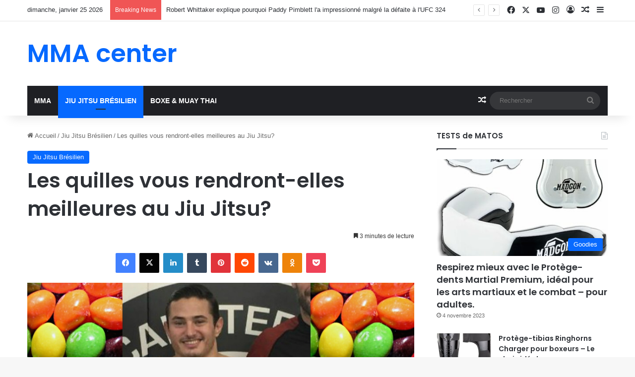

--- FILE ---
content_type: text/html; charset=UTF-8
request_url: https://mmacenter.fr/les-quilles-vous-rendront-elles-meilleures-au-jiu-jitsu/
body_size: 20265
content:
<!DOCTYPE html> <html lang="fr-FR" data-skin="light"> <head> <meta charset="UTF-8"/> <link rel="profile" href="//gmpg.org/xfn/11"/> <meta http-equiv='x-dns-prefetch-control' content='on'> <link rel='dns-prefetch' href="//cdnjs.cloudflare.com/"/> <link rel='dns-prefetch' href="//ajax.googleapis.com/"/> <link rel='dns-prefetch' href="//fonts.googleapis.com/"/> <link rel='dns-prefetch' href="//fonts.gstatic.com/"/> <link rel='dns-prefetch' href="//s.gravatar.com/"/> <link rel='dns-prefetch' href="//www.google-analytics.com/"/> <link rel='preload' as='script' href="//ajax.googleapis.com/ajax/libs/webfont/1/webfont.js"> <meta name='robots' content='index, follow, max-image-preview:large, max-snippet:-1, max-video-preview:-1'/> <title>Les quilles vous rendront-elles meilleures au Jiu Jitsu? - MMA center</title> <link rel="canonical" href="https://mmacenter.fr/les-quilles-vous-rendront-elles-meilleures-au-jiu-jitsu/"/> <meta property="og:locale" content="fr_FR"/> <meta property="og:type" content="article"/> <meta property="og:title" content="Les quilles vous rendront-elles meilleures au Jiu Jitsu? - MMA center"/> <meta property="og:description" content="Message de Tyler Bishop, ceinture noire du BJJ et instructeur et rédacteur en chef à bishopbjj.com Attends quoi? Cela ne peut pas être un vrai article, n&rsquo;est-ce pas? L&rsquo;idée que le bonbon populaire de la malbouffe Skittles améliore le jiu-jitsu d&rsquo;une personne est une proposition absurde. Et si je vous disais que la prémisse est &hellip;"/> <meta property="og:url" content="https://mmacenter.fr/les-quilles-vous-rendront-elles-meilleures-au-jiu-jitsu/"/> <meta property="og:site_name" content="MMA center"/> <meta property="article:published_time" content="2020-05-03T23:07:33+00:00"/> <meta property="og:image" content="https://mmacenter.fr/wp-content/uploads/2020/05/1588547261_Les-quilles-vous-rendront-elles-meilleures-au-Jiu-Jitsu.jpg"/> <meta property="og:image:width" content="720"/> <meta property="og:image:height" content="470"/> <meta property="og:image:type" content="image/jpeg"/> <meta name="author" content="MMA Center"/> <meta name="twitter:card" content="summary_large_image"/> <meta name="twitter:label1" content="Écrit par"/> <meta name="twitter:data1" content="MMA Center"/> <meta name="twitter:label2" content="Durée de lecture estimée"/> <meta name="twitter:data2" content="4 minutes"/> <script type="application/ld+json" class="yoast-schema-graph">{"@context":"https://schema.org","@graph":[{"@type":"WebPage","@id":"https://mmacenter.fr/les-quilles-vous-rendront-elles-meilleures-au-jiu-jitsu/","url":"https://mmacenter.fr/les-quilles-vous-rendront-elles-meilleures-au-jiu-jitsu/","name":"Les quilles vous rendront-elles meilleures au Jiu Jitsu? - MMA center","isPartOf":{"@id":"https://mmacenter.fr/#website"},"primaryImageOfPage":{"@id":"https://mmacenter.fr/les-quilles-vous-rendront-elles-meilleures-au-jiu-jitsu/#primaryimage"},"image":{"@id":"https://mmacenter.fr/les-quilles-vous-rendront-elles-meilleures-au-jiu-jitsu/#primaryimage"},"thumbnailUrl":"https://mmacenter.fr/wp-content/uploads/2020/05/1588547261_Les-quilles-vous-rendront-elles-meilleures-au-Jiu-Jitsu.jpg","datePublished":"2020-05-03T23:07:33+00:00","author":{"@id":"https://mmacenter.fr/#/schema/person/a414c04558a249257ba109a1131e7f81"},"breadcrumb":{"@id":"https://mmacenter.fr/les-quilles-vous-rendront-elles-meilleures-au-jiu-jitsu/#breadcrumb"},"inLanguage":"fr-FR","potentialAction":[{"@type":"ReadAction","target":["https://mmacenter.fr/les-quilles-vous-rendront-elles-meilleures-au-jiu-jitsu/"]}]},{"@type":"ImageObject","inLanguage":"fr-FR","@id":"https://mmacenter.fr/les-quilles-vous-rendront-elles-meilleures-au-jiu-jitsu/#primaryimage","url":"https://mmacenter.fr/wp-content/uploads/2020/05/1588547261_Les-quilles-vous-rendront-elles-meilleures-au-Jiu-Jitsu.jpg","contentUrl":"https://mmacenter.fr/wp-content/uploads/2020/05/1588547261_Les-quilles-vous-rendront-elles-meilleures-au-Jiu-Jitsu.jpg","width":720,"height":470,"caption":"Will Skittles Make You Better At Jiu Jitsu?"},{"@type":"BreadcrumbList","@id":"https://mmacenter.fr/les-quilles-vous-rendront-elles-meilleures-au-jiu-jitsu/#breadcrumb","itemListElement":[{"@type":"ListItem","position":1,"name":"Accueil","item":"https://mmacenter.fr/"},{"@type":"ListItem","position":2,"name":"Les quilles vous rendront-elles meilleures au Jiu Jitsu?"}]},{"@type":"WebSite","@id":"https://mmacenter.fr/#website","url":"https://mmacenter.fr/","name":"MMA center","description":"Pour les passionnés de MMA","potentialAction":[{"@type":"SearchAction","target":{"@type":"EntryPoint","urlTemplate":"https://mmacenter.fr/?s={search_term_string}"},"query-input":{"@type":"PropertyValueSpecification","valueRequired":true,"valueName":"search_term_string"}}],"inLanguage":"fr-FR"},{"@type":"Person","@id":"https://mmacenter.fr/#/schema/person/a414c04558a249257ba109a1131e7f81","name":"MMA Center","image":{"@type":"ImageObject","inLanguage":"fr-FR","@id":"https://mmacenter.fr/#/schema/person/image/","url":"https://secure.gravatar.com/avatar/37a711994f4c7135025a5a58a6270405?s=96&d=mm&r=g","contentUrl":"https://secure.gravatar.com/avatar/37a711994f4c7135025a5a58a6270405?s=96&d=mm&r=g","caption":"MMA Center"},"description":"Récemment arrivé en France. J'ai crée ce site afin d'améliorer mon Français! Passionné de Jiu Jitu Brésilien et de MMA, j'espère que ce site vous plaira.","url":"https://mmacenter.fr/author/bts/"}]}</script> <link rel='dns-prefetch' href="//www.googletagmanager.com/"/> <link rel='dns-prefetch' href="//stats.wp.com/"/> <link rel="alternate" type="application/rss+xml" title="MMA center &raquo; Flux" href="/feed/"/> <link rel="alternate" type="application/rss+xml" title="MMA center &raquo; Flux des commentaires" href="/comments/feed/"/> <link rel="alternate" type="application/rss+xml" title="MMA center &raquo; Les quilles vous rendront-elles meilleures au Jiu Jitsu? Flux des commentaires" href="feed/"/> <style type="text/css"> :root{ --tie-preset-gradient-1: linear-gradient(135deg, rgba(6, 147, 227, 1) 0%, rgb(155, 81, 224) 100%); --tie-preset-gradient-2: linear-gradient(135deg, rgb(122, 220, 180) 0%, rgb(0, 208, 130) 100%); --tie-preset-gradient-3: linear-gradient(135deg, rgba(252, 185, 0, 1) 0%, rgba(255, 105, 0, 1) 100%); --tie-preset-gradient-4: linear-gradient(135deg, rgba(255, 105, 0, 1) 0%, rgb(207, 46, 46) 100%); --tie-preset-gradient-5: linear-gradient(135deg, rgb(238, 238, 238) 0%, rgb(169, 184, 195) 100%); --tie-preset-gradient-6: linear-gradient(135deg, rgb(74, 234, 220) 0%, rgb(151, 120, 209) 20%, rgb(207, 42, 186) 40%, rgb(238, 44, 130) 60%, rgb(251, 105, 98) 80%, rgb(254, 248, 76) 100%); --tie-preset-gradient-7: linear-gradient(135deg, rgb(255, 206, 236) 0%, rgb(152, 150, 240) 100%); --tie-preset-gradient-8: linear-gradient(135deg, rgb(254, 205, 165) 0%, rgb(254, 45, 45) 50%, rgb(107, 0, 62) 100%); --tie-preset-gradient-9: linear-gradient(135deg, rgb(255, 203, 112) 0%, rgb(199, 81, 192) 50%, rgb(65, 88, 208) 100%); --tie-preset-gradient-10: linear-gradient(135deg, rgb(255, 245, 203) 0%, rgb(182, 227, 212) 50%, rgb(51, 167, 181) 100%); --tie-preset-gradient-11: linear-gradient(135deg, rgb(202, 248, 128) 0%, rgb(113, 206, 126) 100%); --tie-preset-gradient-12: linear-gradient(135deg, rgb(2, 3, 129) 0%, rgb(40, 116, 252) 100%); --tie-preset-gradient-13: linear-gradient(135deg, #4D34FA, #ad34fa); --tie-preset-gradient-14: linear-gradient(135deg, #0057FF, #31B5FF); --tie-preset-gradient-15: linear-gradient(135deg, #FF007A, #FF81BD); --tie-preset-gradient-16: linear-gradient(135deg, #14111E, #4B4462); --tie-preset-gradient-17: linear-gradient(135deg, #F32758, #FFC581); --main-nav-background: #1f2024; --main-nav-secondry-background: rgba(0,0,0,0.2); --main-nav-primary-color: #0088ff; --main-nav-contrast-primary-color: #FFFFFF; --main-nav-text-color: #FFFFFF; --main-nav-secondry-text-color: rgba(225,255,255,0.5); --main-nav-main-border-color: rgba(255,255,255,0.07); --main-nav-secondry-border-color: rgba(255,255,255,0.04); } </style> <meta name="viewport" content="width=device-width, initial-scale=1.0"/><script type="text/javascript">
/* <![CDATA[ */
window._wpemojiSettings = {"baseUrl":"https:\/\/s.w.org\/images\/core\/emoji\/15.0.3\/72x72\/","ext":".png","svgUrl":"https:\/\/s.w.org\/images\/core\/emoji\/15.0.3\/svg\/","svgExt":".svg","source":{"concatemoji":"https:\/\/mmacenter.fr\/wp-includes\/js\/wp-emoji-release.min.js?ver=6.6.4"}};
/*! This file is auto-generated */
!function(i,n){var o,s,e;function c(e){try{var t={supportTests:e,timestamp:(new Date).valueOf()};sessionStorage.setItem(o,JSON.stringify(t))}catch(e){}}function p(e,t,n){e.clearRect(0,0,e.canvas.width,e.canvas.height),e.fillText(t,0,0);var t=new Uint32Array(e.getImageData(0,0,e.canvas.width,e.canvas.height).data),r=(e.clearRect(0,0,e.canvas.width,e.canvas.height),e.fillText(n,0,0),new Uint32Array(e.getImageData(0,0,e.canvas.width,e.canvas.height).data));return t.every(function(e,t){return e===r[t]})}function u(e,t,n){switch(t){case"flag":return n(e,"\ud83c\udff3\ufe0f\u200d\u26a7\ufe0f","\ud83c\udff3\ufe0f\u200b\u26a7\ufe0f")?!1:!n(e,"\ud83c\uddfa\ud83c\uddf3","\ud83c\uddfa\u200b\ud83c\uddf3")&&!n(e,"\ud83c\udff4\udb40\udc67\udb40\udc62\udb40\udc65\udb40\udc6e\udb40\udc67\udb40\udc7f","\ud83c\udff4\u200b\udb40\udc67\u200b\udb40\udc62\u200b\udb40\udc65\u200b\udb40\udc6e\u200b\udb40\udc67\u200b\udb40\udc7f");case"emoji":return!n(e,"\ud83d\udc26\u200d\u2b1b","\ud83d\udc26\u200b\u2b1b")}return!1}function f(e,t,n){var r="undefined"!=typeof WorkerGlobalScope&&self instanceof WorkerGlobalScope?new OffscreenCanvas(300,150):i.createElement("canvas"),a=r.getContext("2d",{willReadFrequently:!0}),o=(a.textBaseline="top",a.font="600 32px Arial",{});return e.forEach(function(e){o[e]=t(a,e,n)}),o}function t(e){var t=i.createElement("script");t.src=e,t.defer=!0,i.head.appendChild(t)}"undefined"!=typeof Promise&&(o="wpEmojiSettingsSupports",s=["flag","emoji"],n.supports={everything:!0,everythingExceptFlag:!0},e=new Promise(function(e){i.addEventListener("DOMContentLoaded",e,{once:!0})}),new Promise(function(t){var n=function(){try{var e=JSON.parse(sessionStorage.getItem(o));if("object"==typeof e&&"number"==typeof e.timestamp&&(new Date).valueOf()<e.timestamp+604800&&"object"==typeof e.supportTests)return e.supportTests}catch(e){}return null}();if(!n){if("undefined"!=typeof Worker&&"undefined"!=typeof OffscreenCanvas&&"undefined"!=typeof URL&&URL.createObjectURL&&"undefined"!=typeof Blob)try{var e="postMessage("+f.toString()+"("+[JSON.stringify(s),u.toString(),p.toString()].join(",")+"));",r=new Blob([e],{type:"text/javascript"}),a=new Worker(URL.createObjectURL(r),{name:"wpTestEmojiSupports"});return void(a.onmessage=function(e){c(n=e.data),a.terminate(),t(n)})}catch(e){}c(n=f(s,u,p))}t(n)}).then(function(e){for(var t in e)n.supports[t]=e[t],n.supports.everything=n.supports.everything&&n.supports[t],"flag"!==t&&(n.supports.everythingExceptFlag=n.supports.everythingExceptFlag&&n.supports[t]);n.supports.everythingExceptFlag=n.supports.everythingExceptFlag&&!n.supports.flag,n.DOMReady=!1,n.readyCallback=function(){n.DOMReady=!0}}).then(function(){return e}).then(function(){var e;n.supports.everything||(n.readyCallback(),(e=n.source||{}).concatemoji?t(e.concatemoji):e.wpemoji&&e.twemoji&&(t(e.twemoji),t(e.wpemoji)))}))}((window,document),window._wpemojiSettings);
/* ]]> */
</script> <style id='wp-emoji-styles-inline-css' type='text/css'> img.wp-smiley, img.emoji { display: inline !important; border: none !important; box-shadow: none !important; height: 1em !important; width: 1em !important; margin: 0 0.07em !important; vertical-align: -0.1em !important; background: none !important; padding: 0 !important; } </style> <link rel='stylesheet' id='mediaelement-css' href="/wp-includes/js/mediaelement/mediaelementplayer-legacy.min.css?ver=4.2.17" type='text/css' media='all'/> <link rel='stylesheet' id='wp-mediaelement-css' href="/wp-includes/js/mediaelement/wp-mediaelement.min.css?ver=6.6.4" type='text/css' media='all'/> <style id='jetpack-sharing-buttons-style-inline-css' type='text/css'> .jetpack-sharing-buttons__services-list{display:flex;flex-direction:row;flex-wrap:wrap;gap:0;list-style-type:none;margin:5px;padding:0}.jetpack-sharing-buttons__services-list.has-small-icon-size{font-size:12px}.jetpack-sharing-buttons__services-list.has-normal-icon-size{font-size:16px}.jetpack-sharing-buttons__services-list.has-large-icon-size{font-size:24px}.jetpack-sharing-buttons__services-list.has-huge-icon-size{font-size:36px}@media print{.jetpack-sharing-buttons__services-list{display:none!important}}.editor-styles-wrapper .wp-block-jetpack-sharing-buttons{gap:0;padding-inline-start:0}ul.jetpack-sharing-buttons__services-list.has-background{padding:1.25em 2.375em} </style> <style id='global-styles-inline-css' type='text/css'> :root{--wp--preset--aspect-ratio--square: 1;--wp--preset--aspect-ratio--4-3: 4/3;--wp--preset--aspect-ratio--3-4: 3/4;--wp--preset--aspect-ratio--3-2: 3/2;--wp--preset--aspect-ratio--2-3: 2/3;--wp--preset--aspect-ratio--16-9: 16/9;--wp--preset--aspect-ratio--9-16: 9/16;--wp--preset--color--black: #000000;--wp--preset--color--cyan-bluish-gray: #abb8c3;--wp--preset--color--white: #ffffff;--wp--preset--color--pale-pink: #f78da7;--wp--preset--color--vivid-red: #cf2e2e;--wp--preset--color--luminous-vivid-orange: #ff6900;--wp--preset--color--luminous-vivid-amber: #fcb900;--wp--preset--color--light-green-cyan: #7bdcb5;--wp--preset--color--vivid-green-cyan: #00d084;--wp--preset--color--pale-cyan-blue: #8ed1fc;--wp--preset--color--vivid-cyan-blue: #0693e3;--wp--preset--color--vivid-purple: #9b51e0;--wp--preset--gradient--vivid-cyan-blue-to-vivid-purple: linear-gradient(135deg,rgba(6,147,227,1) 0%,rgb(155,81,224) 100%);--wp--preset--gradient--light-green-cyan-to-vivid-green-cyan: linear-gradient(135deg,rgb(122,220,180) 0%,rgb(0,208,130) 100%);--wp--preset--gradient--luminous-vivid-amber-to-luminous-vivid-orange: linear-gradient(135deg,rgba(252,185,0,1) 0%,rgba(255,105,0,1) 100%);--wp--preset--gradient--luminous-vivid-orange-to-vivid-red: linear-gradient(135deg,rgba(255,105,0,1) 0%,rgb(207,46,46) 100%);--wp--preset--gradient--very-light-gray-to-cyan-bluish-gray: linear-gradient(135deg,rgb(238,238,238) 0%,rgb(169,184,195) 100%);--wp--preset--gradient--cool-to-warm-spectrum: linear-gradient(135deg,rgb(74,234,220) 0%,rgb(151,120,209) 20%,rgb(207,42,186) 40%,rgb(238,44,130) 60%,rgb(251,105,98) 80%,rgb(254,248,76) 100%);--wp--preset--gradient--blush-light-purple: linear-gradient(135deg,rgb(255,206,236) 0%,rgb(152,150,240) 100%);--wp--preset--gradient--blush-bordeaux: linear-gradient(135deg,rgb(254,205,165) 0%,rgb(254,45,45) 50%,rgb(107,0,62) 100%);--wp--preset--gradient--luminous-dusk: linear-gradient(135deg,rgb(255,203,112) 0%,rgb(199,81,192) 50%,rgb(65,88,208) 100%);--wp--preset--gradient--pale-ocean: linear-gradient(135deg,rgb(255,245,203) 0%,rgb(182,227,212) 50%,rgb(51,167,181) 100%);--wp--preset--gradient--electric-grass: linear-gradient(135deg,rgb(202,248,128) 0%,rgb(113,206,126) 100%);--wp--preset--gradient--midnight: linear-gradient(135deg,rgb(2,3,129) 0%,rgb(40,116,252) 100%);--wp--preset--font-size--small: 13px;--wp--preset--font-size--medium: 20px;--wp--preset--font-size--large: 36px;--wp--preset--font-size--x-large: 42px;--wp--preset--spacing--20: 0.44rem;--wp--preset--spacing--30: 0.67rem;--wp--preset--spacing--40: 1rem;--wp--preset--spacing--50: 1.5rem;--wp--preset--spacing--60: 2.25rem;--wp--preset--spacing--70: 3.38rem;--wp--preset--spacing--80: 5.06rem;--wp--preset--shadow--natural: 6px 6px 9px rgba(0, 0, 0, 0.2);--wp--preset--shadow--deep: 12px 12px 50px rgba(0, 0, 0, 0.4);--wp--preset--shadow--sharp: 6px 6px 0px rgba(0, 0, 0, 0.2);--wp--preset--shadow--outlined: 6px 6px 0px -3px rgba(255, 255, 255, 1), 6px 6px rgba(0, 0, 0, 1);--wp--preset--shadow--crisp: 6px 6px 0px rgba(0, 0, 0, 1);}:where(.is-layout-flex){gap: 0.5em;}:where(.is-layout-grid){gap: 0.5em;}body .is-layout-flex{display: flex;}.is-layout-flex{flex-wrap: wrap;align-items: center;}.is-layout-flex > :is(*, div){margin: 0;}body .is-layout-grid{display: grid;}.is-layout-grid > :is(*, div){margin: 0;}:where(.wp-block-columns.is-layout-flex){gap: 2em;}:where(.wp-block-columns.is-layout-grid){gap: 2em;}:where(.wp-block-post-template.is-layout-flex){gap: 1.25em;}:where(.wp-block-post-template.is-layout-grid){gap: 1.25em;}.has-black-color{color: var(--wp--preset--color--black) !important;}.has-cyan-bluish-gray-color{color: var(--wp--preset--color--cyan-bluish-gray) !important;}.has-white-color{color: var(--wp--preset--color--white) !important;}.has-pale-pink-color{color: var(--wp--preset--color--pale-pink) !important;}.has-vivid-red-color{color: var(--wp--preset--color--vivid-red) !important;}.has-luminous-vivid-orange-color{color: var(--wp--preset--color--luminous-vivid-orange) !important;}.has-luminous-vivid-amber-color{color: var(--wp--preset--color--luminous-vivid-amber) !important;}.has-light-green-cyan-color{color: var(--wp--preset--color--light-green-cyan) !important;}.has-vivid-green-cyan-color{color: var(--wp--preset--color--vivid-green-cyan) !important;}.has-pale-cyan-blue-color{color: var(--wp--preset--color--pale-cyan-blue) !important;}.has-vivid-cyan-blue-color{color: var(--wp--preset--color--vivid-cyan-blue) !important;}.has-vivid-purple-color{color: var(--wp--preset--color--vivid-purple) !important;}.has-black-background-color{background-color: var(--wp--preset--color--black) !important;}.has-cyan-bluish-gray-background-color{background-color: var(--wp--preset--color--cyan-bluish-gray) !important;}.has-white-background-color{background-color: var(--wp--preset--color--white) !important;}.has-pale-pink-background-color{background-color: var(--wp--preset--color--pale-pink) !important;}.has-vivid-red-background-color{background-color: var(--wp--preset--color--vivid-red) !important;}.has-luminous-vivid-orange-background-color{background-color: var(--wp--preset--color--luminous-vivid-orange) !important;}.has-luminous-vivid-amber-background-color{background-color: var(--wp--preset--color--luminous-vivid-amber) !important;}.has-light-green-cyan-background-color{background-color: var(--wp--preset--color--light-green-cyan) !important;}.has-vivid-green-cyan-background-color{background-color: var(--wp--preset--color--vivid-green-cyan) !important;}.has-pale-cyan-blue-background-color{background-color: var(--wp--preset--color--pale-cyan-blue) !important;}.has-vivid-cyan-blue-background-color{background-color: var(--wp--preset--color--vivid-cyan-blue) !important;}.has-vivid-purple-background-color{background-color: var(--wp--preset--color--vivid-purple) !important;}.has-black-border-color{border-color: var(--wp--preset--color--black) !important;}.has-cyan-bluish-gray-border-color{border-color: var(--wp--preset--color--cyan-bluish-gray) !important;}.has-white-border-color{border-color: var(--wp--preset--color--white) !important;}.has-pale-pink-border-color{border-color: var(--wp--preset--color--pale-pink) !important;}.has-vivid-red-border-color{border-color: var(--wp--preset--color--vivid-red) !important;}.has-luminous-vivid-orange-border-color{border-color: var(--wp--preset--color--luminous-vivid-orange) !important;}.has-luminous-vivid-amber-border-color{border-color: var(--wp--preset--color--luminous-vivid-amber) !important;}.has-light-green-cyan-border-color{border-color: var(--wp--preset--color--light-green-cyan) !important;}.has-vivid-green-cyan-border-color{border-color: var(--wp--preset--color--vivid-green-cyan) !important;}.has-pale-cyan-blue-border-color{border-color: var(--wp--preset--color--pale-cyan-blue) !important;}.has-vivid-cyan-blue-border-color{border-color: var(--wp--preset--color--vivid-cyan-blue) !important;}.has-vivid-purple-border-color{border-color: var(--wp--preset--color--vivid-purple) !important;}.has-vivid-cyan-blue-to-vivid-purple-gradient-background{background: var(--wp--preset--gradient--vivid-cyan-blue-to-vivid-purple) !important;}.has-light-green-cyan-to-vivid-green-cyan-gradient-background{background: var(--wp--preset--gradient--light-green-cyan-to-vivid-green-cyan) !important;}.has-luminous-vivid-amber-to-luminous-vivid-orange-gradient-background{background: var(--wp--preset--gradient--luminous-vivid-amber-to-luminous-vivid-orange) !important;}.has-luminous-vivid-orange-to-vivid-red-gradient-background{background: var(--wp--preset--gradient--luminous-vivid-orange-to-vivid-red) !important;}.has-very-light-gray-to-cyan-bluish-gray-gradient-background{background: var(--wp--preset--gradient--very-light-gray-to-cyan-bluish-gray) !important;}.has-cool-to-warm-spectrum-gradient-background{background: var(--wp--preset--gradient--cool-to-warm-spectrum) !important;}.has-blush-light-purple-gradient-background{background: var(--wp--preset--gradient--blush-light-purple) !important;}.has-blush-bordeaux-gradient-background{background: var(--wp--preset--gradient--blush-bordeaux) !important;}.has-luminous-dusk-gradient-background{background: var(--wp--preset--gradient--luminous-dusk) !important;}.has-pale-ocean-gradient-background{background: var(--wp--preset--gradient--pale-ocean) !important;}.has-electric-grass-gradient-background{background: var(--wp--preset--gradient--electric-grass) !important;}.has-midnight-gradient-background{background: var(--wp--preset--gradient--midnight) !important;}.has-small-font-size{font-size: var(--wp--preset--font-size--small) !important;}.has-medium-font-size{font-size: var(--wp--preset--font-size--medium) !important;}.has-large-font-size{font-size: var(--wp--preset--font-size--large) !important;}.has-x-large-font-size{font-size: var(--wp--preset--font-size--x-large) !important;} :where(.wp-block-post-template.is-layout-flex){gap: 1.25em;}:where(.wp-block-post-template.is-layout-grid){gap: 1.25em;} :where(.wp-block-columns.is-layout-flex){gap: 2em;}:where(.wp-block-columns.is-layout-grid){gap: 2em;} :root :where(.wp-block-pullquote){font-size: 1.5em;line-height: 1.6;} </style> <link rel='stylesheet' id='ctl-arcade-style-front-commons-css' href="/wp-content/plugins/ctl-arcade/css/commons.css?ver=6.6.4" type='text/css' media='all'/> <link rel='stylesheet' id='ctl-arcade-style-front-animation-css' href="/wp-content/plugins/ctl-arcade/css/animation.css?ver=6.6.4" type='text/css' media='all'/> <link rel='stylesheet' id='ctl-arcade-style-front-dingbats-css' href="/wp-content/plugins/ctl-arcade/css/ctl-arcade.css?ver=6.6.4" type='text/css' media='all'/> <link rel='stylesheet' id='wp_automatic_gallery_style-css' href="/wp-content/plugins/wp-automatic/css/wp-automatic.css?ver=1.0.0" type='text/css' media='all'/> <link rel='stylesheet' id='tie-css-base-css' href="/wp-content/themes/jannah/assets/css/base.min.css?ver=7.0.2" type='text/css' media='all'/> <link rel='stylesheet' id='tie-css-styles-css' href="/wp-content/themes/jannah/assets/css/style.min.css?ver=7.0.2" type='text/css' media='all'/> <link rel='stylesheet' id='tie-css-widgets-css' href="/wp-content/themes/jannah/assets/css/widgets.min.css?ver=7.0.2" type='text/css' media='all'/> <link rel='stylesheet' id='tie-css-helpers-css' href="/wp-content/themes/jannah/assets/css/helpers.min.css?ver=7.0.2" type='text/css' media='all'/> <link rel='stylesheet' id='tie-fontawesome5-css' href="/wp-content/themes/jannah/assets/css/fontawesome.css?ver=7.0.2" type='text/css' media='all'/> <link rel='stylesheet' id='tie-css-ilightbox-css' href="/wp-content/themes/jannah/assets/ilightbox/dark-skin/skin.css?ver=7.0.2" type='text/css' media='all'/> <link rel='stylesheet' id='tie-css-shortcodes-css' href="/wp-content/themes/jannah/assets/css/plugins/shortcodes.min.css?ver=7.0.2" type='text/css' media='all'/> <link rel='stylesheet' id='tie-css-single-css' href="/wp-content/themes/jannah/assets/css/single.min.css?ver=7.0.2" type='text/css' media='all'/> <link rel='stylesheet' id='tie-css-print-css' href="/wp-content/themes/jannah/assets/css/print.css?ver=7.0.2" type='text/css' media='print'/> <link rel='stylesheet' id='taqyeem-styles-css' href="/wp-content/themes/jannah/assets/css/plugins/taqyeem.min.css?ver=7.0.2" type='text/css' media='all'/> <style id='taqyeem-styles-inline-css' type='text/css'> .wf-active .logo-text,.wf-active h1,.wf-active h2,.wf-active h3,.wf-active h4,.wf-active h5,.wf-active h6,.wf-active .the-subtitle{font-family: 'Poppins';}#main-nav .main-menu > ul > li > a{text-transform: uppercase;}#header-notification-bar{background: var( --tie-preset-gradient-13 );}#header-notification-bar{--tie-buttons-color: #FFFFFF;--tie-buttons-border-color: #FFFFFF;--tie-buttons-hover-color: #e1e1e1;--tie-buttons-hover-text: #000000;}#header-notification-bar{--tie-buttons-text: #000000;}.tie-cat-45,.tie-cat-item-45 > span{background-color:#e67e22 !important;color:#FFFFFF !important;}.tie-cat-45:after{border-top-color:#e67e22 !important;}.tie-cat-45:hover{background-color:#c86004 !important;}.tie-cat-45:hover:after{border-top-color:#c86004 !important;}.tie-cat-46,.tie-cat-item-46 > span{background-color:#2ecc71 !important;color:#FFFFFF !important;}.tie-cat-46:after{border-top-color:#2ecc71 !important;}.tie-cat-46:hover{background-color:#10ae53 !important;}.tie-cat-46:hover:after{border-top-color:#10ae53 !important;}.tie-cat-47,.tie-cat-item-47 > span{background-color:#9b59b6 !important;color:#FFFFFF !important;}.tie-cat-47:after{border-top-color:#9b59b6 !important;}.tie-cat-47:hover{background-color:#7d3b98 !important;}.tie-cat-47:hover:after{border-top-color:#7d3b98 !important;}.tie-cat-48,.tie-cat-item-48 > span{background-color:#34495e !important;color:#FFFFFF !important;}.tie-cat-48:after{border-top-color:#34495e !important;}.tie-cat-48:hover{background-color:#162b40 !important;}.tie-cat-48:hover:after{border-top-color:#162b40 !important;}.tie-cat-49,.tie-cat-item-49 > span{background-color:#795548 !important;color:#FFFFFF !important;}.tie-cat-49:after{border-top-color:#795548 !important;}.tie-cat-49:hover{background-color:#5b372a !important;}.tie-cat-49:hover:after{border-top-color:#5b372a !important;}.tie-cat-50,.tie-cat-item-50 > span{background-color:#4CAF50 !important;color:#FFFFFF !important;}.tie-cat-50:after{border-top-color:#4CAF50 !important;}.tie-cat-50:hover{background-color:#2e9132 !important;}.tie-cat-50:hover:after{border-top-color:#2e9132 !important;}@media (max-width: 991px){.side-aside.dark-skin{background: #2f88d6;background: -webkit-linear-gradient(135deg,#5933a2,#2f88d6 );background: -moz-linear-gradient(135deg,#5933a2,#2f88d6 );background: -o-linear-gradient(135deg,#5933a2,#2f88d6 );background: linear-gradient(135deg,#2f88d6,#5933a2 );}} </style> <script type="text/javascript" src="https://mmacenter.fr/wp-includes/js/jquery/jquery.min.js?ver=3.7.1" id="jquery-core-js"></script> <script type="text/javascript" src="https://mmacenter.fr/wp-includes/js/jquery/jquery-migrate.min.js?ver=3.4.1" id="jquery-migrate-js"></script> <script type="text/javascript" src="https://mmacenter.fr/wp-content/plugins/ctl-arcade/js/commons.js?ver=6.6.4" id="ctl-arcade-script-front-commons-js"></script> <script type="text/javascript" src="https://mmacenter.fr/wp-content/plugins/ctl-arcade/js/front-main.js?ver=6.6.4" id="ctl-arcade-script-front-main-js"></script> <script type="text/javascript" src="https://mmacenter.fr/wp-content/plugins/wp-automatic/js/main-front.js?ver=1.0.1" id="wp_automatic_gallery-js"></script> <script type="text/javascript" src="https://www.googletagmanager.com/gtag/js?id=GT-PZX4NRX" id="google_gtagjs-js" async></script> <script type="text/javascript" id="google_gtagjs-js-after">
/* <![CDATA[ */
window.dataLayer = window.dataLayer || [];function gtag(){dataLayer.push(arguments);}
gtag("set","linker",{"domains":["mmacenter.fr"]});
gtag("js", new Date());
gtag("set", "developer_id.dZTNiMT", true);
gtag("config", "GT-PZX4NRX");
/* ]]> */
</script> <link rel="https://api.w.org/" href="/wp-json/"/><link rel="alternate" title="JSON" type="application/json" href="/wp-json/wp/v2/posts/4439"/><link rel="EditURI" type="application/rsd+xml" title="RSD" href="/xmlrpc.php?rsd"/> <meta name="generator" content="WordPress 6.6.4"/> <link rel='shortlink' href="/?p=4439"/> <link rel="alternate" title="oEmbed (JSON)" type="application/json+oembed" href="/wp-json/oembed/1.0/embed?url=https%3A%2F%2Fmmacenter.fr%2Fles-quilles-vous-rendront-elles-meilleures-au-jiu-jitsu%2F"/> <link rel="alternate" title="oEmbed (XML)" type="text/xml+oembed" href="/wp-json/oembed/1.0/embed?url=https%3A%2F%2Fmmacenter.fr%2Fles-quilles-vous-rendront-elles-meilleures-au-jiu-jitsu%2F&#038;format=xml"/> <script>
 var g_szCtlArcadeAjax = 'https://mmacenter.fr/wp-content/plugins/ctl-arcade/front/ajax.php';
 var g_szCtlArcadeColor = 'green';
</script> <meta name="generator" content="Site Kit by Google 1.170.0"/><script data-ad-client="ca-pub-2071311233390891" async src="https://pagead2.googlesyndication.com/pagead/js/adsbygoogle.js"></script><script type='text/javascript'>
/* <![CDATA[ */
var taqyeem = {"ajaxurl":"https://mmacenter.fr/wp-admin/admin-ajax.php" , "your_rating":"Your Rating:"};
/* ]]> */
</script> <style>img#wpstats{display:none}</style> <meta http-equiv="X-UA-Compatible" content="IE=edge"> <meta name="google-adsense-platform-account" content="ca-host-pub-2644536267352236"> <meta name="google-adsense-platform-domain" content="sitekit.withgoogle.com"> </head> <body data-rsssl=1 id="tie-body" class="post-template-default single single-post postid-4439 single-format-standard tie-no-js wrapper-has-shadow block-head-1 magazine2 is-lazyload is-thumb-overlay-disabled is-desktop is-header-layout-3 sidebar-right has-sidebar post-layout-1 narrow-title-narrow-media has-mobile-share post-has-toggle hide_share_post_top hide_share_post_bottom"> <div class="background-overlay"> <div id="tie-container" class="site tie-container"> <div id="tie-wrapper"> <header id="theme-header" class="theme-header header-layout-3 main-nav-dark main-nav-default-dark main-nav-below main-nav-boxed no-stream-item top-nav-active top-nav-light top-nav-default-light top-nav-above has-shadow has-normal-width-logo mobile-header-default"> <nav id="top-nav" class="has-date-breaking-components top-nav header-nav has-breaking-news" aria-label="Navigation secondaire"> <div class="container"> <div class="topbar-wrapper"> <div class="topbar-today-date"> dimanche, janvier 25 2026 </div> <div class="tie-alignleft"> <div class="breaking controls-is-active"> <span class="breaking-title"> <span class="tie-icon-bolt breaking-icon" aria-hidden="true"></span> <span class="breaking-title-text">Breaking News</span> </span> <ul id="breaking-news-in-header" class="breaking-news" data-type="reveal" data-arrows="true"> <li class="news-item"> <a href="/robert-whittaker-explique-pourquoi-paddy-pimblett-la-impressionne-malgre-la-defaite-a-lufc-324/">Robert Whittaker explique pourquoi Paddy Pimblett l&#39;a impressionné malgré la défaite à l&#39;UFC 324</a> </li> <li class="news-item"> <a href="/resultats-ufc-324-jean-silva-bat-arnold-allen-faits-saillants/">Résultats UFC 324 : Jean Silva bat Arnold Allen (faits saillants)</a> </li> <li class="news-item"> <a href="/resultats-de-lufc-324-derrick-lewis-de-waldo-cortes-acosta-tko-video/">Résultats de l&#39;UFC 324 : Derrick Lewis de Waldo Cortes-Acosta TKO (Vidéo)</a> </li> <li class="news-item"> <a href="/resultats-de-lufc-324-sean-omalley-bat-song-yadong-faits-saillants/">Résultats de l&#39;UFC 324 : Sean O&#39;Malley bat Song Yadong (faits saillants)</a> </li> <li class="news-item"> <a href="/le-vainqueur-de-lufc-324-sean-omalley-admet-que-battre-a-nouveau-petr-yan-ne-sera-pas-facile-championner-pour-une-raison/">Le vainqueur de l&#39;UFC 324, Sean O&#39;Malley, admet que battre à nouveau Petr Yan ne sera pas facile : « Championner pour une raison »</a> </li> <li class="news-item"> <a href="/les-pros-reagissent-apres-la-victoire-de-sean-omalley-sur-song-yadong-a-lufc-324/">Les pros réagissent après la victoire de Sean O&#39;Malley sur Song Yadong à l&#39;UFC 324</a> </li> <li class="news-item"> <a href="/resultats-de-lufc-324-justin-gaethje-bat-paddy-pimblett-faits-saillants/">Résultats de l&#39;UFC 324 : Justin Gaethje bat Paddy Pimblett (faits saillants)</a> </li> <li class="news-item"> <a href="/les-pros-reagissent-a-la-victoire-de-justin-gaethje-sur-paddy-pimblett-a-lufc-324/">Les pros réagissent à la victoire de Justin Gaethje sur Paddy Pimblett à l&#39;UFC 324</a> </li> <li class="news-item"> <a href="/arman-tsarukyan-met-le-feu-a-la-performance-de-paddy-pimblett-lors-de-la-defaite-a-lufc-324/">Arman Tsarukyan met le feu à la performance de Paddy Pimblett lors de la défaite à l&#39;UFC 324</a> </li> <li class="news-item"> <a href="/rapport-bonus-ufc-324-justin-gaethje-et-paddy-pimblett-remportent-les-honneurs-fotn/">Rapport bonus UFC 324 : Justin Gaethje et Paddy Pimblett remportent les honneurs « FOTN »</a> </li> </ul> </div> </div> <div class="tie-alignright"> <ul class="components"> <li class="social-icons-item"><a class="social-link facebook-social-icon" rel="external noopener nofollow" target="_blank" href="#"><span class="tie-social-icon tie-icon-facebook"></span><span class="screen-reader-text">Facebook</span></a></li><li class="social-icons-item"><a class="social-link twitter-social-icon" rel="external noopener nofollow" target="_blank" href="#"><span class="tie-social-icon tie-icon-twitter"></span><span class="screen-reader-text">X</span></a></li><li class="social-icons-item"><a class="social-link youtube-social-icon" rel="external noopener nofollow" target="_blank" href="#"><span class="tie-social-icon tie-icon-youtube"></span><span class="screen-reader-text">YouTube</span></a></li><li class="social-icons-item"><a class="social-link instagram-social-icon" rel="external noopener nofollow" target="_blank" href="#"><span class="tie-social-icon tie-icon-instagram"></span><span class="screen-reader-text">Instagram</span></a></li> <li class=" popup-login-icon menu-item custom-menu-link"> <a href="#" class="lgoin-btn tie-popup-trigger"> <span class="tie-icon-author" aria-hidden="true"></span> <span class="screen-reader-text">Connexion</span> </a> </li> <li class="random-post-icon menu-item custom-menu-link"> <a href="?random-post=1" class="random-post" title="Article Aléatoire" rel="nofollow"> <span class="tie-icon-random" aria-hidden="true"></span> <span class="screen-reader-text">Article Aléatoire</span> </a> </li> <li class="side-aside-nav-icon menu-item custom-menu-link"> <a href="#"> <span class="tie-icon-navicon" aria-hidden="true"></span> <span class="screen-reader-text">Sidebar (barre latérale)</span> </a> </li> </ul> </div> </div> </div> </nav> <div class="container header-container"> <div class="tie-row logo-row"> <div class="logo-wrapper"> <div class="tie-col-md-4 logo-container clearfix"> <div id="logo" class="text-logo"> <a title="MMA center" href="/"> <div class="logo-text">MMA center</div> </a> </div> <div id="mobile-header-components-area_2" class="mobile-header-components"><ul class="components"><li class="mobile-component_menu custom-menu-link"><a href="#" id="mobile-menu-icon"><span class="tie-mobile-menu-icon nav-icon is-layout-1"></span><span class="screen-reader-text">Menu</span></a></li></ul></div> </div> </div> </div> </div> <div class="main-nav-wrapper"> <nav id="main-nav" data-skin="search-in-main-nav" class="main-nav header-nav live-search-parent menu-style-default menu-style-solid-bg" aria-label="Navigation principale"> <div class="container"> <div class="main-menu-wrapper"> <div id="menu-components-wrap"> <div class="main-menu main-menu-wrap"> <div id="main-nav-menu" class="main-menu header-menu"><ul id="menu-new-main" class="menu"><li id="menu-item-4244" class="menu-item menu-item-type-taxonomy menu-item-object-category menu-item-4244"><a href="/category/mma/">MMA</a></li> <li id="menu-item-3176" class="menu-item menu-item-type-taxonomy menu-item-object-category current-post-ancestor current-menu-parent current-post-parent menu-item-3176 tie-current-menu"><a href="/category/jiu-jitsu-bresilien/">Jiu Jitsu Brésilien</a></li> <li id="menu-item-3177" class="menu-item menu-item-type-taxonomy menu-item-object-category menu-item-3177"><a href="/category/boxe-muay-thai/">Boxe &#038; Muay Thai</a></li> </ul></div> </div> <ul class="components"> <li class="random-post-icon menu-item custom-menu-link"> <a href="?random-post=1" class="random-post" title="Article Aléatoire" rel="nofollow"> <span class="tie-icon-random" aria-hidden="true"></span> <span class="screen-reader-text">Article Aléatoire</span> </a> </li> <li class="search-bar menu-item custom-menu-link" aria-label="Rerchercher"> <form method="get" id="search" action="/"> <input id="search-input" class="is-ajax-search" inputmode="search" type="text" name="s" title="Rechercher" placeholder="Rechercher"/> <button id="search-submit" type="submit"> <span class="tie-icon-search tie-search-icon" aria-hidden="true"></span> <span class="screen-reader-text">Rechercher</span> </button> </form> </li> </ul> </div> </div> </div> </nav> </div> </header> <div id="content" class="site-content container"><div id="main-content-row" class="tie-row main-content-row"> <div class="main-content tie-col-md-8 tie-col-xs-12" role="main"> <article id="the-post" class="container-wrapper post-content tie-standard"> <header class="entry-header-outer"> <nav id="breadcrumb"><a href="/"><span class="tie-icon-home" aria-hidden="true"></span> Accueil</a><em class="delimiter">/</em><a href="/category/jiu-jitsu-bresilien/">Jiu Jitsu Brésilien</a><em class="delimiter">/</em><span class="current">Les quilles vous rendront-elles meilleures au Jiu Jitsu?</span></nav><script type="application/ld+json">{"@context":"http:\/\/schema.org","@type":"BreadcrumbList","@id":"#Breadcrumb","itemListElement":[{"@type":"ListItem","position":1,"item":{"name":"Accueil","@id":"https:\/\/mmacenter.fr\/"}},{"@type":"ListItem","position":2,"item":{"name":"Jiu Jitsu Br\u00e9silien","@id":"https:\/\/mmacenter.fr\/category\/jiu-jitsu-bresilien\/"}}]}</script> <div class="entry-header"> <span class="post-cat-wrap"><a class="post-cat tie-cat-29" href="/category/jiu-jitsu-bresilien/">Jiu Jitsu Brésilien</a></span> <h1 class="post-title entry-title"> Les quilles vous rendront-elles meilleures au Jiu Jitsu? </h1> <div class="single-post-meta post-meta clearfix"><div class="tie-alignright"><span class="meta-reading-time meta-item"><span class="tie-icon-bookmark" aria-hidden="true"></span> 3 minutes de lecture</span> </div></div> </div> </header> <div id="share-buttons-top" class="share-buttons share-buttons-top"> <div class="share-links share-centered icons-only"> <a href="//www.facebook.com/sharer.php?u=https://mmacenter.fr/les-quilles-vous-rendront-elles-meilleures-au-jiu-jitsu/" rel="external noopener nofollow" title="Facebook" target="_blank" class="facebook-share-btn " data-raw="https://www.facebook.com/sharer.php?u={post_link}"> <span class="share-btn-icon tie-icon-facebook"></span> <span class="screen-reader-text">Facebook</span> </a> <a href="//twitter.com/intent/tweet?text=Les%20quilles%20vous%20rendront-elles%20meilleures%20au%20Jiu%20Jitsu%3F&#038;url=https://mmacenter.fr/les-quilles-vous-rendront-elles-meilleures-au-jiu-jitsu/" rel="external noopener nofollow" title="X" target="_blank" class="twitter-share-btn " data-raw="https://twitter.com/intent/tweet?text={post_title}&amp;url={post_link}"> <span class="share-btn-icon tie-icon-twitter"></span> <span class="screen-reader-text">X</span> </a> <a href="//www.linkedin.com/shareArticle?mini=true&#038;url=https://mmacenter.fr/les-quilles-vous-rendront-elles-meilleures-au-jiu-jitsu/&#038;title=Les%20quilles%20vous%20rendront-elles%20meilleures%20au%20Jiu%20Jitsu%3F" rel="external noopener nofollow" title="Linkedin" target="_blank" class="linkedin-share-btn " data-raw="https://www.linkedin.com/shareArticle?mini=true&amp;url={post_full_link}&amp;title={post_title}"> <span class="share-btn-icon tie-icon-linkedin"></span> <span class="screen-reader-text">Linkedin</span> </a> <a href="//www.tumblr.com/share/link?url=https://mmacenter.fr/les-quilles-vous-rendront-elles-meilleures-au-jiu-jitsu/&#038;name=Les%20quilles%20vous%20rendront-elles%20meilleures%20au%20Jiu%20Jitsu%3F" rel="external noopener nofollow" title="Tumblr" target="_blank" class="tumblr-share-btn " data-raw="https://www.tumblr.com/share/link?url={post_link}&amp;name={post_title}"> <span class="share-btn-icon tie-icon-tumblr"></span> <span class="screen-reader-text">Tumblr</span> </a> <a href="//pinterest.com/pin/create/button/?url=https://mmacenter.fr/les-quilles-vous-rendront-elles-meilleures-au-jiu-jitsu/&#038;description=Les%20quilles%20vous%20rendront-elles%20meilleures%20au%20Jiu%20Jitsu%3F&#038;media=https://mmacenter.fr/wp-content/uploads/2020/05/1588547261_Les-quilles-vous-rendront-elles-meilleures-au-Jiu-Jitsu.jpg" rel="external noopener nofollow" title="Pinterest" target="_blank" class="pinterest-share-btn " data-raw="https://pinterest.com/pin/create/button/?url={post_link}&amp;description={post_title}&amp;media={post_img}"> <span class="share-btn-icon tie-icon-pinterest"></span> <span class="screen-reader-text">Pinterest</span> </a> <a href="//reddit.com/submit?url=https://mmacenter.fr/les-quilles-vous-rendront-elles-meilleures-au-jiu-jitsu/&#038;title=Les%20quilles%20vous%20rendront-elles%20meilleures%20au%20Jiu%20Jitsu%3F" rel="external noopener nofollow" title="Reddit" target="_blank" class="reddit-share-btn " data-raw="https://reddit.com/submit?url={post_link}&amp;title={post_title}"> <span class="share-btn-icon tie-icon-reddit"></span> <span class="screen-reader-text">Reddit</span> </a> <a href="//vk.com/share.php?url=https://mmacenter.fr/les-quilles-vous-rendront-elles-meilleures-au-jiu-jitsu/" rel="external noopener nofollow" title="VKontakte" target="_blank" class="vk-share-btn " data-raw="https://vk.com/share.php?url={post_link}"> <span class="share-btn-icon tie-icon-vk"></span> <span class="screen-reader-text">VKontakte</span> </a> <a href="//connect.ok.ru/dk?st.cmd=WidgetSharePreview&#038;st.shareUrl=https://mmacenter.fr/les-quilles-vous-rendront-elles-meilleures-au-jiu-jitsu/&#038;description=Les%20quilles%20vous%20rendront-elles%20meilleures%20au%20Jiu%20Jitsu%3F&#038;media=https://mmacenter.fr/wp-content/uploads/2020/05/1588547261_Les-quilles-vous-rendront-elles-meilleures-au-Jiu-Jitsu.jpg" rel="external noopener nofollow" title="Odnoklassniki" target="_blank" class="odnoklassniki-share-btn " data-raw="https://connect.ok.ru/dk?st.cmd=WidgetSharePreview&st.shareUrl={post_link}&amp;description={post_title}&amp;media={post_img}"> <span class="share-btn-icon tie-icon-odnoklassniki"></span> <span class="screen-reader-text">Odnoklassniki</span> </a> <a href="//getpocket.com/save?title=Les%20quilles%20vous%20rendront-elles%20meilleures%20au%20Jiu%20Jitsu%3F&#038;url=https://mmacenter.fr/les-quilles-vous-rendront-elles-meilleures-au-jiu-jitsu/" rel="external noopener nofollow" title="Pocket" target="_blank" class="pocket-share-btn " data-raw="https://getpocket.com/save?title={post_title}&amp;url={post_link}"> <span class="share-btn-icon tie-icon-get-pocket"></span> <span class="screen-reader-text">Pocket</span> </a> </div> </div> <div class="featured-area"><div class="featured-area-inner"><figure class="single-featured-image"><img width="720" height="470" src="[data-uri]" class="attachment-jannah-image-post size-jannah-image-post lazy-img wp-post-image" alt="Will Skittles Make You Better At Jiu Jitsu?" data-main-img="1" decoding="async" data-src="/wp-content/uploads/2020/05/1588547261_Les-quilles-vous-rendront-elles-meilleures-au-Jiu-Jitsu.jpg" loading="lazy"/></figure></div></div> <div class="entry-content entry clearfix"> <p> </p> <div> <p><em>Message de Tyler Bishop, ceinture noire du BJJ et instructeur et rédacteur en chef à <a href="http://bishopbjj.com/" target="_blank" rel="noopener noreferrer">bishopbjj.com</a></em></p> <p>Attends quoi? Cela ne peut pas être un vrai article, n&rsquo;est-ce pas? L&rsquo;idée que le bonbon populaire de la malbouffe Skittles améliore le jiu-jitsu d&rsquo;une personne est une proposition absurde. Et si je vous disais que la prémisse est largement vraie et que la gâterie arc-en-ciel préférée des Amériques pourrait aider les concurrents avec un obstacle commun?</p> <div class="code-block code-block-10" style="margin: 8px 0; clear: both;"> <a href="//bjjfanatics.com/collections/new-releases?rfsn=575665.4967e" target="_blank" rel="noopener noreferrer"><img decoding="async" class="alignnone wp-image-54669 size-full" src="/wp-content/uploads/2020/04/Marcelo-Garcia-sur-la-facon-dutiliser-les-combinaisons-pour-finir.jpg" alt="" width="400" height="350"/></a> </div> <p>Alors, comment Skittles peut-il améliorer votre jiu jtisu? Eh bien, les quilles ne vont pas nécessairement rendre vos brassards plus serrés, votre garde passer plus lourd ou la loupe de votre omoplate, mais ils peuvent vous aider avec une certaine réaction du système psycho-nerveux qui peut entraver la performance compétitive. La xérostomie est une condition qui peut résulter de conditions stressantes. La xérostomie est cette sensation de sécheresse de la bouche et des yeux secs que vous ressentez avant et pendant la compétition qui peut rendre la respiration et la déglutition plus difficiles. Même les concurrents les plus détendus et les plus expérimentés connaissent probablement une forme de xérostomie, car elle résulte de la sécrétion accrue de neurotransmetteurs liée à la réaction du corps à des situations compétitives ou nerveuses.</p> <p>Le champion du monde de BJJ, Caio Terra, est un toxicomane auto-proclamé:</p> <blockquote> <p>Halloween me fait vraiment peur. J&rsquo;ai d&rsquo;abord pensé qu&rsquo;aujourd&rsquo;hui n&rsquo;était pas de bonnes vacances mais vraiment mauvaises pour moi. Alors que je fais un régime pour No-Gi Worlds ce week-end, c&rsquo;est la plus grande torture que cela puisse arriver à quelqu&rsquo;un accro aux bonbons comme moi.<br/>Je me suis entraîné vraiment dur aujourd&rsquo;hui. 3 entraînements au total avec 3 heures et demie de Jiu-Jitsu et de conditionnement physique avec mon VersaClimber. J&rsquo;ai vu mon poids très proche de 121 livres.<br/>Malheureusement, donner des bonbons sans en manger était vraiment difficile pour moi. Mais j&rsquo;ai gardé mon esprit concentré sur mon objectif pour ce week-end: après les bonbons d&rsquo;Halloween sont beaucoup moins chers, donc je fais des achats de bonbons dans les 3 prochains jours =)<br/>Quelle que soit la quantité de bonbons que vous collectez en ce moment, je vais manger le double dimanche, je peux parier que !!!!! hahaha OSS !!!!<br/>Soit dit en passant, si vous assistez à No-Gi Worlds et qu&rsquo;il vous reste des bonbons que vous n&rsquo;avez pas l&rsquo;intention de manger, donnez-les-moi s&rsquo;il vous plaît et j&rsquo;en ferai bon usage. S&rsquo;IL VOUS PLAÎT!!! LOL</p> </blockquote> <p><img decoding="async" class="aligncenter size-full wp-image-35173" src="/wp-content/uploads/2020/05/Les-quilles-vous-rendront-elles-meilleures-au-Jiu-Jitsu.jpg" alt="caio "width =" 604 "height =" 604 "srcset =" https://mmacenter.fr/wp-content/uploads/2020/05/Les-quilles-vous-rendront-elles-meilleures-au-Jiu-Jitsu.jpg 604w, https://www.bjjee.com/ wp-content / uploads / 2016/07 / caio-150x150.jpg 150w, https://www.bjjee.com/wp-content/uploads/2016/07/caio-300x300.jpg 300w "tailles =" (max- largeur: 604px) 100vw, 604px "/></p> </p> <p>Alors, comment les quilles aident-elles exactement à prévenir la xérostomie? Pour être honnête, ce ne sont pas seulement les quilles qui peuvent aider, mais à peu près n&rsquo;importe quel bonbon fruité ou gâterie sucrée savoureuse. La douceur du sucre et la prévalence de la saveur activent vos glandes salivaires d&rsquo;une manière qui empêche votre corps de ressentir la majeure partie des symptômes liés à la xérostomie. Les sucres simples activent ces glandes et saveurs &#8211; comme celles de Skittles &#8211; et créent une réaction qui empêche votre bouche de se dessécher. Mâcher une main pleine de Skittles quelques minutes avant une expérience de compétition peut aider à prévenir cette sensation de bouche sèche et à améliorer votre respiration. En fait, il y a même quelques entreprises d&#8217;embouchures qui célèbrent cette prémisse en aromatisant leurs embouchures (donc, si vous portez un embout buccal, cela vaut peut-être la peine d&rsquo;être examiné également). Cependant, il y a toujours le manque de sucre à considérer lorsque vous empruntez la voie de l&#8217;embout buccal. Quoi qu&rsquo;il en soit, même si vous ne ressentez pas ces symptômes de manière spectaculaire, la recherche nous indique que ces symptômes se produisent toujours à certains égards, il est donc toujours probable que vous puissiez bénéficier de l&rsquo;expérimentation de ces pratiques de toute façon.</p> </p> <p><a href="http://bishopbjj.com/" target="_blank" rel="noopener noreferrer"><img decoding="async" class="aligncenter wp-image-35175 size-full" src="/wp-content/uploads/2020/05/1588547253_345_Les-quilles-vous-rendront-elles-meilleures-au-Jiu-Jitsu.jpg" alt="évêque "width =" 590 "height =" 100 "srcset =" https://mmacenter.fr/wp-content/uploads/2020/05/1588547253_345_Les-quilles-vous-rendront-elles-meilleures-au-Jiu-Jitsu.jpg 590w, https://www.bjjee.com/ wp-content / uploads / 2016/07 / bishop-300x51.jpg 300w "tailles =" (largeur max: 590px) 100vw, 590px "/></a></p> </p> <p>Alors, pourquoi devrions-nous choisir à nouveau Skittles? La bonne nouvelle est que vous n’avez pas vraiment à le faire, mais ils sont en fait une excellente option. Vous pouvez en fait choisir une option plus saine qui répond aux mêmes critères ci-dessus, mais il y a quelques exceptions. Les fruits sont probablement trop salissants, et à l&rsquo;exception de quelque chose comme l&rsquo;ananas, trop copieux juste avant un match. Le miel et les gels énergétiques peuvent souvent avoir l&rsquo;effet inverse en raison de l&rsquo;ingrédient et de la consistance. Des études montrent que les menthes et les bonbons fonctionnent généralement le mieux. Les quilles sont un bon choix car elles sont bon marché; disponibles dans la plupart des stands de concessions de sites, et sont disponibles dans le monde entier.</p> <p>Alors la prochaine fois que vous concourrez, n&rsquo;oubliez pas d&rsquo;apporter les Skittles. Et rappelez-vous, si vous n&rsquo;utilisez pas Skittles, il y a de fortes chances que votre adversaire le fasse. Assurez-vous de niveler le terrain de jeu sucré.</p> <p>Études:</p> <p>http://www.redjournal.org/article/S0360-3016%2805%2900406-2/abstract</p> <p>http://www.exodontia.info/files/Oral_Diseases_2002._Drug_Effects_on_Salivary_Glands_-_Dry_Mouth.pdf</p> <p>http://www.ncbi.nlm.nih.gov/pubmed/19938253</p> <p>http://ww2.orahealth.com/XyliMelts_Dry_Mouth_Study.pdf</p> </p></div> <p><script>(function(d, s, id) {
		  var js, fjs = d.getElementsByTagName(s)[0];
		  if (d.getElementById(id)) return;
		  js = d.createElement(s); js.id = id;
		  js.src = "https://connect.facebook.net/en_US/all.js#xfbml=1";
		  fjs.parentNode.insertBefore(js, fjs);
		}(document, 'script', 'facebook-jssdk'));</script><br/> <br/> </div> <div id="post-extra-info"> <div class="theiaStickySidebar"> <div class="single-post-meta post-meta clearfix"><div class="tie-alignright"><span class="meta-reading-time meta-item"><span class="tie-icon-bookmark" aria-hidden="true"></span> 3 minutes de lecture</span> </div></div> <div id="share-buttons-top" class="share-buttons share-buttons-top"> <div class="share-links share-centered icons-only"> <a href="//www.facebook.com/sharer.php?u=https://mmacenter.fr/les-quilles-vous-rendront-elles-meilleures-au-jiu-jitsu/" rel="external noopener nofollow" title="Facebook" target="_blank" class="facebook-share-btn " data-raw="https://www.facebook.com/sharer.php?u={post_link}"> <span class="share-btn-icon tie-icon-facebook"></span> <span class="screen-reader-text">Facebook</span> </a> <a href="//twitter.com/intent/tweet?text=Les%20quilles%20vous%20rendront-elles%20meilleures%20au%20Jiu%20Jitsu%3F&#038;url=https://mmacenter.fr/les-quilles-vous-rendront-elles-meilleures-au-jiu-jitsu/" rel="external noopener nofollow" title="X" target="_blank" class="twitter-share-btn " data-raw="https://twitter.com/intent/tweet?text={post_title}&amp;url={post_link}"> <span class="share-btn-icon tie-icon-twitter"></span> <span class="screen-reader-text">X</span> </a> <a href="//www.linkedin.com/shareArticle?mini=true&#038;url=https://mmacenter.fr/les-quilles-vous-rendront-elles-meilleures-au-jiu-jitsu/&#038;title=Les%20quilles%20vous%20rendront-elles%20meilleures%20au%20Jiu%20Jitsu%3F" rel="external noopener nofollow" title="Linkedin" target="_blank" class="linkedin-share-btn " data-raw="https://www.linkedin.com/shareArticle?mini=true&amp;url={post_full_link}&amp;title={post_title}"> <span class="share-btn-icon tie-icon-linkedin"></span> <span class="screen-reader-text">Linkedin</span> </a> <a href="//www.tumblr.com/share/link?url=https://mmacenter.fr/les-quilles-vous-rendront-elles-meilleures-au-jiu-jitsu/&#038;name=Les%20quilles%20vous%20rendront-elles%20meilleures%20au%20Jiu%20Jitsu%3F" rel="external noopener nofollow" title="Tumblr" target="_blank" class="tumblr-share-btn " data-raw="https://www.tumblr.com/share/link?url={post_link}&amp;name={post_title}"> <span class="share-btn-icon tie-icon-tumblr"></span> <span class="screen-reader-text">Tumblr</span> </a> <a href="//pinterest.com/pin/create/button/?url=https://mmacenter.fr/les-quilles-vous-rendront-elles-meilleures-au-jiu-jitsu/&#038;description=Les%20quilles%20vous%20rendront-elles%20meilleures%20au%20Jiu%20Jitsu%3F&#038;media=https://mmacenter.fr/wp-content/uploads/2020/05/1588547261_Les-quilles-vous-rendront-elles-meilleures-au-Jiu-Jitsu.jpg" rel="external noopener nofollow" title="Pinterest" target="_blank" class="pinterest-share-btn " data-raw="https://pinterest.com/pin/create/button/?url={post_link}&amp;description={post_title}&amp;media={post_img}"> <span class="share-btn-icon tie-icon-pinterest"></span> <span class="screen-reader-text">Pinterest</span> </a> <a href="//reddit.com/submit?url=https://mmacenter.fr/les-quilles-vous-rendront-elles-meilleures-au-jiu-jitsu/&#038;title=Les%20quilles%20vous%20rendront-elles%20meilleures%20au%20Jiu%20Jitsu%3F" rel="external noopener nofollow" title="Reddit" target="_blank" class="reddit-share-btn " data-raw="https://reddit.com/submit?url={post_link}&amp;title={post_title}"> <span class="share-btn-icon tie-icon-reddit"></span> <span class="screen-reader-text">Reddit</span> </a> <a href="//vk.com/share.php?url=https://mmacenter.fr/les-quilles-vous-rendront-elles-meilleures-au-jiu-jitsu/" rel="external noopener nofollow" title="VKontakte" target="_blank" class="vk-share-btn " data-raw="https://vk.com/share.php?url={post_link}"> <span class="share-btn-icon tie-icon-vk"></span> <span class="screen-reader-text">VKontakte</span> </a> <a href="//connect.ok.ru/dk?st.cmd=WidgetSharePreview&#038;st.shareUrl=https://mmacenter.fr/les-quilles-vous-rendront-elles-meilleures-au-jiu-jitsu/&#038;description=Les%20quilles%20vous%20rendront-elles%20meilleures%20au%20Jiu%20Jitsu%3F&#038;media=https://mmacenter.fr/wp-content/uploads/2020/05/1588547261_Les-quilles-vous-rendront-elles-meilleures-au-Jiu-Jitsu.jpg" rel="external noopener nofollow" title="Odnoklassniki" target="_blank" class="odnoklassniki-share-btn " data-raw="https://connect.ok.ru/dk?st.cmd=WidgetSharePreview&st.shareUrl={post_link}&amp;description={post_title}&amp;media={post_img}"> <span class="share-btn-icon tie-icon-odnoklassniki"></span> <span class="screen-reader-text">Odnoklassniki</span> </a> <a href="//getpocket.com/save?title=Les%20quilles%20vous%20rendront-elles%20meilleures%20au%20Jiu%20Jitsu%3F&#038;url=https://mmacenter.fr/les-quilles-vous-rendront-elles-meilleures-au-jiu-jitsu/" rel="external noopener nofollow" title="Pocket" target="_blank" class="pocket-share-btn " data-raw="https://getpocket.com/save?title={post_title}&amp;url={post_link}"> <span class="share-btn-icon tie-icon-get-pocket"></span> <span class="screen-reader-text">Pocket</span> </a> </div> </div> </div> </div> <div class="clearfix"></div> <script id="tie-schema-json" type="application/ld+json">{"@context":"http:\/\/schema.org","@type":"Article","dateCreated":"2020-05-04T01:07:33+02:00","datePublished":"2020-05-04T01:07:33+02:00","dateModified":"2020-05-04T01:07:33+02:00","headline":"Les quilles vous rendront-elles meilleures au Jiu Jitsu?","name":"Les quilles vous rendront-elles meilleures au Jiu Jitsu?","keywords":[],"url":"https:\/\/mmacenter.fr\/les-quilles-vous-rendront-elles-meilleures-au-jiu-jitsu\/","description":"Message de Tyler Bishop, ceinture noire du BJJ et instructeur et r\u00e9dacteur en chef \u00e0 bishopbjj.com Attends quoi? Cela ne peut pas \u00eatre un vrai article, n'est-ce pas? L'id\u00e9e que le bonbon populaire de","copyrightYear":"2020","articleSection":"Jiu Jitsu Br\u00e9silien","articleBody":" \r\n\n                                \n                                   \n\t\t\t\n                                    \n\t\t\t\t\t\t\t\t\nMessage de Tyler Bishop, ceinture noire du BJJ et instructeur et r\u00e9dacteur en chef \u00e0 bishopbjj.com\nAttends quoi? Cela ne peut pas \u00eatre un vrai article, n'est-ce pas? L'id\u00e9e que le bonbon populaire de la malbouffe Skittles am\u00e9liore le jiu-jitsu d'une personne est une proposition absurde. Et si je vous disais que la pr\u00e9misse est largement vraie et que la g\u00e2terie arc-en-ciel pr\u00e9f\u00e9r\u00e9e des Am\u00e9riques pourrait aider les concurrents avec un obstacle commun?\n\n\n\nAlors, comment Skittles peut-il am\u00e9liorer votre jiu jtisu? Eh bien, les quilles ne vont pas n\u00e9cessairement rendre vos brassards plus serr\u00e9s, votre garde passer plus lourd ou la loupe de votre omoplate, mais ils peuvent vous aider avec une certaine r\u00e9action du syst\u00e8me psycho-nerveux qui peut entraver la performance comp\u00e9titive. La x\u00e9rostomie est une condition qui peut r\u00e9sulter de conditions stressantes. La x\u00e9rostomie est cette sensation de s\u00e9cheresse de la bouche et des yeux secs que vous ressentez avant et pendant la comp\u00e9tition qui peut rendre la respiration et la d\u00e9glutition plus difficiles. M\u00eame les concurrents les plus d\u00e9tendus et les plus exp\u00e9riment\u00e9s connaissent probablement une forme de x\u00e9rostomie, car elle r\u00e9sulte de la s\u00e9cr\u00e9tion accrue de neurotransmetteurs li\u00e9e \u00e0 la r\u00e9action du corps \u00e0 des situations comp\u00e9titives ou nerveuses.\nLe champion du monde de BJJ, Caio Terra, est un toxicomane auto-proclam\u00e9:\nHalloween me fait vraiment peur. J'ai d'abord pens\u00e9 qu'aujourd'hui n'\u00e9tait pas de bonnes vacances mais vraiment mauvaises pour moi. Alors que je fais un r\u00e9gime pour No-Gi Worlds ce week-end, c'est la plus grande torture que cela puisse arriver \u00e0 quelqu'un accro aux bonbons comme moi.Je me suis entra\u00een\u00e9 vraiment dur aujourd'hui. 3 entra\u00eenements au total avec 3 heures et demie de Jiu-Jitsu et de conditionnement physique avec mon VersaClimber. J'ai vu mon poids tr\u00e8s proche de 121 livres.Malheureusement, donner des bonbons sans en manger \u00e9tait vraiment difficile pour moi. Mais j'ai gard\u00e9 mon esprit concentr\u00e9 sur mon objectif pour ce week-end: apr\u00e8s les bonbons d'Halloween sont beaucoup moins chers, donc je fais des achats de bonbons dans les 3 prochains jours =)Quelle que soit la quantit\u00e9 de bonbons que vous collectez en ce moment, je vais manger le double dimanche, je peux parier que !!!!! hahaha OSS !!!!Soit dit en passant, si vous assistez \u00e0 No-Gi Worlds et qu'il vous reste des bonbons que vous n'avez pas l'intention de manger, donnez-les-moi s'il vous pla\u00eet et j'en ferai bon usage. S'IL VOUS PLA\u00ceT!!! LOL\n\n \nAlors, comment les quilles aident-elles exactement \u00e0 pr\u00e9venir la x\u00e9rostomie? Pour \u00eatre honn\u00eate, ce ne sont pas seulement les quilles qui peuvent aider, mais \u00e0 peu pr\u00e8s n'importe quel bonbon fruit\u00e9 ou g\u00e2terie sucr\u00e9e savoureuse. La douceur du sucre et la pr\u00e9valence de la saveur activent vos glandes salivaires d'une mani\u00e8re qui emp\u00eache votre corps de ressentir la majeure partie des sympt\u00f4mes li\u00e9s \u00e0 la x\u00e9rostomie. Les sucres simples activent ces glandes et saveurs - comme celles de Skittles - et cr\u00e9ent une r\u00e9action qui emp\u00eache votre bouche de se dess\u00e9cher. M\u00e2cher une main pleine de Skittles quelques minutes avant une exp\u00e9rience de comp\u00e9tition peut aider \u00e0 pr\u00e9venir cette sensation de bouche s\u00e8che et \u00e0 am\u00e9liorer votre respiration. En fait, il y a m\u00eame quelques entreprises d'embouchures qui c\u00e9l\u00e8brent cette pr\u00e9misse en aromatisant leurs embouchures (donc, si vous portez un embout buccal, cela vaut peut-\u00eatre la peine d'\u00eatre examin\u00e9 \u00e9galement). Cependant, il y a toujours le manque de sucre \u00e0 consid\u00e9rer lorsque vous empruntez la voie de l'embout buccal. Quoi qu'il en soit, m\u00eame si vous ne ressentez pas ces sympt\u00f4mes de mani\u00e8re spectaculaire, la recherche nous indique que ces sympt\u00f4mes se produisent toujours \u00e0 certains \u00e9gards, il est donc toujours probable que vous puissiez b\u00e9n\u00e9ficier de l'exp\u00e9rimentation de ces pratiques de toute fa\u00e7on.\n \n\n \nAlors, pourquoi devrions-nous choisir \u00e0 nouveau Skittles? La bonne nouvelle est que vous n\u2019avez pas vraiment \u00e0 le faire, mais ils sont en fait une excellente option. Vous pouvez en fait choisir une option plus saine qui r\u00e9pond aux m\u00eames crit\u00e8res ci-dessus, mais il y a quelques exceptions. Les fruits sont probablement trop salissants, et \u00e0 l'exception de quelque chose comme l'ananas, trop copieux juste avant un match. Le miel et les gels \u00e9nerg\u00e9tiques peuvent souvent avoir l'effet inverse en raison de l'ingr\u00e9dient et de la consistance. Des \u00e9tudes montrent que les menthes et les bonbons fonctionnent g\u00e9n\u00e9ralement le mieux. Les quilles sont un bon choix car elles sont bon march\u00e9; disponibles dans la plupart des stands de concessions de sites, et sont disponibles dans le monde entier.\nAlors la prochaine fois que vous concourrez, n'oubliez pas d'apporter les Skittles. Et rappelez-vous, si vous n'utilisez pas Skittles, il y a de fortes chances que votre adversaire le fasse. Assurez-vous de niveler le terrain de jeu sucr\u00e9.\n\u00c9tudes:\nhttp:\/\/www.redjournal.org\/article\/S0360-3016%2805%2900406-2\/abstract\nhttp:\/\/www.exodontia.info\/files\/Oral_Diseases_2002._Drug_Effects_on_Salivary_Glands_-_Dry_Mouth.pdf\nhttp:\/\/www.ncbi.nlm.nih.gov\/pubmed\/19938253\nhttp:\/\/ww2.orahealth.com\/XyliMelts_Dry_Mouth_Study.pdf\n                                \n\t\t\t\t\t\t\t\t                                                                                                            (function(d, s, id) {\r\n\t\t  var js, fjs = d.getElementsByTagName(s)[0];\r\n\t\t  if (d.getElementById(id)) return;\r\n\t\t  js = d.createElement(s); js.id = id;\r\n\t\t  js.src = \"https:\/\/connect.facebook.net\/en_US\/all.js#xfbml=1\";\r\n\t\t  fjs.parentNode.insertBefore(js, fjs);\r\n\t\t}(document, 'script', 'facebook-jssdk'));\r\n\r\n","publisher":{"@id":"#Publisher","@type":"Organization","name":"MMA center","logo":{"@type":"ImageObject","url":"https:\/\/mmacenter.fr\/wp-content\/themes\/jannah\/assets\/images\/logo@2x.png"},"sameAs":["#","#","#","#"]},"sourceOrganization":{"@id":"#Publisher"},"copyrightHolder":{"@id":"#Publisher"},"mainEntityOfPage":{"@type":"WebPage","@id":"https:\/\/mmacenter.fr\/les-quilles-vous-rendront-elles-meilleures-au-jiu-jitsu\/","breadcrumb":{"@id":"#Breadcrumb"}},"author":{"@type":"Person","name":"MMA Center","url":"https:\/\/mmacenter.fr\/author\/bts\/"},"image":{"@type":"ImageObject","url":"https:\/\/mmacenter.fr\/wp-content\/uploads\/2020\/05\/1588547261_Les-quilles-vous-rendront-elles-meilleures-au-Jiu-Jitsu.jpg","width":1200,"height":470}}</script> <div class="toggle-post-content clearfix"> <a id="toggle-post-button" class="button" href="#"> Afficher plus <span class="tie-icon-angle-down"></span> </a> </div> <script type="text/javascript">
			var $thisPost = document.getElementById('the-post');
			$thisPost = $thisPost.querySelector('.entry');

			var $thisButton = document.getElementById('toggle-post-button');
			$thisButton.addEventListener( 'click', function(e){
				$thisPost.classList.add('is-expanded');
				$thisButton.parentNode.removeChild($thisButton);
				e.preventDefault();
			});
		</script> <div id="share-buttons-bottom" class="share-buttons share-buttons-bottom"> <div class="share-links share-centered icons-only"> <div class="share-title"> <span class="tie-icon-share" aria-hidden="true"></span> <span> Partager</span> </div> <a href="//www.facebook.com/sharer.php?u=https://mmacenter.fr/les-quilles-vous-rendront-elles-meilleures-au-jiu-jitsu/" rel="external noopener nofollow" title="Facebook" target="_blank" class="facebook-share-btn " data-raw="https://www.facebook.com/sharer.php?u={post_link}"> <span class="share-btn-icon tie-icon-facebook"></span> <span class="screen-reader-text">Facebook</span> </a> <a href="//twitter.com/intent/tweet?text=Les%20quilles%20vous%20rendront-elles%20meilleures%20au%20Jiu%20Jitsu%3F&#038;url=https://mmacenter.fr/les-quilles-vous-rendront-elles-meilleures-au-jiu-jitsu/" rel="external noopener nofollow" title="X" target="_blank" class="twitter-share-btn " data-raw="https://twitter.com/intent/tweet?text={post_title}&amp;url={post_link}"> <span class="share-btn-icon tie-icon-twitter"></span> <span class="screen-reader-text">X</span> </a> <a href="//www.linkedin.com/shareArticle?mini=true&#038;url=https://mmacenter.fr/les-quilles-vous-rendront-elles-meilleures-au-jiu-jitsu/&#038;title=Les%20quilles%20vous%20rendront-elles%20meilleures%20au%20Jiu%20Jitsu%3F" rel="external noopener nofollow" title="Linkedin" target="_blank" class="linkedin-share-btn " data-raw="https://www.linkedin.com/shareArticle?mini=true&amp;url={post_full_link}&amp;title={post_title}"> <span class="share-btn-icon tie-icon-linkedin"></span> <span class="screen-reader-text">Linkedin</span> </a> <a href="//www.tumblr.com/share/link?url=https://mmacenter.fr/les-quilles-vous-rendront-elles-meilleures-au-jiu-jitsu/&#038;name=Les%20quilles%20vous%20rendront-elles%20meilleures%20au%20Jiu%20Jitsu%3F" rel="external noopener nofollow" title="Tumblr" target="_blank" class="tumblr-share-btn " data-raw="https://www.tumblr.com/share/link?url={post_link}&amp;name={post_title}"> <span class="share-btn-icon tie-icon-tumblr"></span> <span class="screen-reader-text">Tumblr</span> </a> <a href="//pinterest.com/pin/create/button/?url=https://mmacenter.fr/les-quilles-vous-rendront-elles-meilleures-au-jiu-jitsu/&#038;description=Les%20quilles%20vous%20rendront-elles%20meilleures%20au%20Jiu%20Jitsu%3F&#038;media=https://mmacenter.fr/wp-content/uploads/2020/05/1588547261_Les-quilles-vous-rendront-elles-meilleures-au-Jiu-Jitsu.jpg" rel="external noopener nofollow" title="Pinterest" target="_blank" class="pinterest-share-btn " data-raw="https://pinterest.com/pin/create/button/?url={post_link}&amp;description={post_title}&amp;media={post_img}"> <span class="share-btn-icon tie-icon-pinterest"></span> <span class="screen-reader-text">Pinterest</span> </a> <a href="//reddit.com/submit?url=https://mmacenter.fr/les-quilles-vous-rendront-elles-meilleures-au-jiu-jitsu/&#038;title=Les%20quilles%20vous%20rendront-elles%20meilleures%20au%20Jiu%20Jitsu%3F" rel="external noopener nofollow" title="Reddit" target="_blank" class="reddit-share-btn " data-raw="https://reddit.com/submit?url={post_link}&amp;title={post_title}"> <span class="share-btn-icon tie-icon-reddit"></span> <span class="screen-reader-text">Reddit</span> </a> <a href="//vk.com/share.php?url=https://mmacenter.fr/les-quilles-vous-rendront-elles-meilleures-au-jiu-jitsu/" rel="external noopener nofollow" title="VKontakte" target="_blank" class="vk-share-btn " data-raw="https://vk.com/share.php?url={post_link}"> <span class="share-btn-icon tie-icon-vk"></span> <span class="screen-reader-text">VKontakte</span> </a> <a href="//connect.ok.ru/dk?st.cmd=WidgetSharePreview&#038;st.shareUrl=https://mmacenter.fr/les-quilles-vous-rendront-elles-meilleures-au-jiu-jitsu/&#038;description=Les%20quilles%20vous%20rendront-elles%20meilleures%20au%20Jiu%20Jitsu%3F&#038;media=https://mmacenter.fr/wp-content/uploads/2020/05/1588547261_Les-quilles-vous-rendront-elles-meilleures-au-Jiu-Jitsu.jpg" rel="external noopener nofollow" title="Odnoklassniki" target="_blank" class="odnoklassniki-share-btn " data-raw="https://connect.ok.ru/dk?st.cmd=WidgetSharePreview&st.shareUrl={post_link}&amp;description={post_title}&amp;media={post_img}"> <span class="share-btn-icon tie-icon-odnoklassniki"></span> <span class="screen-reader-text">Odnoklassniki</span> </a> <a href="//getpocket.com/save?title=Les%20quilles%20vous%20rendront-elles%20meilleures%20au%20Jiu%20Jitsu%3F&#038;url=https://mmacenter.fr/les-quilles-vous-rendront-elles-meilleures-au-jiu-jitsu/" rel="external noopener nofollow" title="Pocket" target="_blank" class="pocket-share-btn " data-raw="https://getpocket.com/save?title={post_title}&amp;url={post_link}"> <span class="share-btn-icon tie-icon-get-pocket"></span> <span class="screen-reader-text">Pocket</span> </a> <a href="mailto:?subject=Les%20quilles%20vous%20rendront-elles%20meilleures%20au%20Jiu%20Jitsu%3F&#038;body=https://mmacenter.fr/les-quilles-vous-rendront-elles-meilleures-au-jiu-jitsu/" rel="external noopener nofollow" title="Partager par email" target="_blank" class="email-share-btn " data-raw="mailto:?subject={post_title}&amp;body={post_link}"> <span class="share-btn-icon tie-icon-envelope"></span> <span class="screen-reader-text">Partager par email</span> </a> <a href="#" rel="external noopener nofollow" title="Imprimer" target="_blank" class="print-share-btn " data-raw="#"> <span class="share-btn-icon tie-icon-print"></span> <span class="screen-reader-text">Imprimer</span> </a> </div> </div> </article> <div class="post-components"> <div id="comments" class="comments-area"> <div id="add-comment-block" class="container-wrapper"> <div id="respond" class="comment-respond"> <h3 id="reply-title" class="comment-reply-title the-global-title">Laisser un commentaire <small><a rel="nofollow" id="cancel-comment-reply-link" href="#respond" style="display:none;">Annuler la réponse</a></small></h3><p class="must-log-in">Vous devez <a href="/wp-login.php?redirect_to=https%3A%2F%2Fmmacenter.fr%2Fles-quilles-vous-rendront-elles-meilleures-au-jiu-jitsu%2F">vous connecter</a> pour publier un commentaire.</p> </div> </div> </div> </div> </div> <div id="check-also-box" class="container-wrapper check-also-right"> <div class="widget-title the-global-title"> <div class="the-subtitle">Voir Aussi</div> <a href="#" id="check-also-close" class="remove"> <span class="screen-reader-text">Fermer</span> </a> </div> <div class="widget posts-list-big-first has-first-big-post"> <ul class="posts-list-items"> <li class="widget-single-post-item widget-post-list tie-standard"> <div class="post-widget-thumbnail"> <a aria-label="Valter Walker de l&#039;UFC partage le secret de ses quatre finitions de crochets à talons droits" href="/valter-walker-de-lufc-partage-le-secret-de-ses-quatre-finitions-de-crochets-a-talons-droits/" class="post-thumb"><span class="post-cat-wrap"><span class="post-cat tie-cat-29">Jiu Jitsu Brésilien</span></span><img width="390" height="220" src="[data-uri]" class="attachment-jannah-image-large size-jannah-image-large lazy-img wp-post-image" alt="UFC’s Valter Walker Shares The Secret Behind His Four Straight Heel Hook Finishes" decoding="async" loading="lazy" data-src="/wp-content/uploads/2026/01/Valter-Walker-de-l39UFC-partage-le-secret-de-ses-quatre-390x220.jpg"/></a> </div> <div class="post-widget-body "> <a class="post-title the-subtitle" href="/valter-walker-de-lufc-partage-le-secret-de-ses-quatre-finitions-de-crochets-a-talons-droits/">Valter Walker de l&#39;UFC partage le secret de ses quatre finitions de crochets à talons droits</a> <div class="post-meta"> <span class="date meta-item tie-icon">il y a 3 semaines</span> </div> </div> </li> </ul> </div> </div> <aside class="sidebar tie-col-md-4 tie-col-xs-12 normal-side is-sticky" aria-label="Sidebar Principale"> <div class="theiaStickySidebar"> <div id="posts-list-widget-13" class="container-wrapper widget posts-list"><div class="widget-title the-global-title"><div class="the-subtitle">TESTS de MATOS<span class="widget-title-icon tie-icon"></span></div></div><div class="widget-posts-list-wrapper"><div class="widget-posts-list-container posts-list-big-first has-first-big-post"><ul class="posts-list-items widget-posts-wrapper"> <li class="widget-single-post-item widget-post-list tie-standard"> <div class="post-widget-thumbnail"> <a aria-label="Respirez mieux avec le Protège-dents Martial Premium, idéal pour les arts martiaux et le combat &#8211; pour adultes." href="/respirez-mieux-avec-le-protege-dents-martial-premium-ideal-pour-les-arts-martiaux-et-le-combat-pour-adultes/" class="post-thumb"><span class="post-cat-wrap"><span class="post-cat tie-cat-3231">Goodies</span></span><img width="390" height="220" src="[data-uri]" class="attachment-jannah-image-large size-jannah-image-large lazy-img wp-post-image" alt="" decoding="async" loading="lazy" data-src="/wp-content/uploads/2023/11/Respirez-mieux-avec-le-Protege-dents-Martial-Premium-ideal-pour-les-390x220.jpg"/></a> </div> <div class="post-widget-body "> <a class="post-title the-subtitle" href="/respirez-mieux-avec-le-protege-dents-martial-premium-ideal-pour-les-arts-martiaux-et-le-combat-pour-adultes/">Respirez mieux avec le Protège-dents Martial Premium, idéal pour les arts martiaux et le combat &#8211; pour adultes.</a> <div class="post-meta"> <span class="date meta-item tie-icon">4 novembre 2023</span> </div> </div> </li> <li class="widget-single-post-item widget-post-list tie-standard"> <div class="post-widget-thumbnail"> <a aria-label="Protège-tibias Ringhorns Charger pour boxeurs &#8211; Le choix idéal pour une protection optimale" href="/protege-tibias-ringhorns-charger-pour-boxeurs-le-choix-ideal-pour-une-protection-optimale/" class="post-thumb"><img width="220" height="150" src="[data-uri]" class="attachment-jannah-image-small size-jannah-image-small lazy-img tie-small-image wp-post-image" alt="" decoding="async" loading="lazy" data-src="/wp-content/uploads/2023/11/Protege-tibias-Ringhorns-Charger-pour-boxeurs-Le-choix-ideal-pour-220x150.jpg"/></a> </div> <div class="post-widget-body "> <a class="post-title the-subtitle" href="/protege-tibias-ringhorns-charger-pour-boxeurs-le-choix-ideal-pour-une-protection-optimale/">Protège-tibias Ringhorns Charger pour boxeurs &#8211; Le choix idéal pour une protection optimale</a> <div class="post-meta"> <span class="date meta-item tie-icon">4 novembre 2023</span> </div> </div> </li> <li class="widget-single-post-item widget-post-list tie-standard"> <div class="post-widget-body no-small-thumbs"> <a class="post-title the-subtitle" href="/max-ga8113-sous-gant-noir-le-choix-parfait-pour-une-protection-optimale/">Max GA8113 Sous-gant Noir : le choix parfait pour une protection optimale.</a> <div class="post-meta"> <span class="date meta-item tie-icon">4 novembre 2023</span> </div> </div> </li> <li class="widget-single-post-item widget-post-list tie-standard"> <div class="post-widget-thumbnail"> <a aria-label="Crochet mural pour sac de frappe &#8211; Solution pratique et robuste pour accrocher les sacs de boxe" href="/crochet-mural-pour-sac-de-frappe-solution-pratique-et-robuste-pour-accrocher-les-sacs-de-boxe/" class="post-thumb"><img width="220" height="150" src="[data-uri]" class="attachment-jannah-image-small size-jannah-image-small lazy-img tie-small-image wp-post-image" alt="" decoding="async" loading="lazy" data-src="/wp-content/uploads/2023/11/Crochet-mural-pour-sac-de-frappe-Solution-pratique-et-220x150.jpg"/></a> </div> <div class="post-widget-body "> <a class="post-title the-subtitle" href="/crochet-mural-pour-sac-de-frappe-solution-pratique-et-robuste-pour-accrocher-les-sacs-de-boxe/">Crochet mural pour sac de frappe &#8211; Solution pratique et robuste pour accrocher les sacs de boxe</a> <div class="post-meta"> <span class="date meta-item tie-icon">4 novembre 2023</span> </div> </div> </li> <li class="widget-single-post-item widget-post-list tie-standard"> <div class="post-widget-body no-small-thumbs"> <a class="post-title the-subtitle" href="/la-meilleure-protection-pour-les-athletes-coquille-et-porte-coquille-venum-competitor/">La meilleure protection pour les athlètes : Coquille et porte coquille Venum Competitor.</a> <div class="post-meta"> <span class="date meta-item tie-icon">4 novembre 2023</span> </div> </div> </li> </ul></div></div><div class="clearfix"></div></div> </div> </aside> </div></div> <footer id="footer" class="site-footer dark-skin dark-widgetized-area"> <div id="footer-widgets-container"> <div class="container"> </div> </div> <div id="site-info" class="site-info site-info-layout-2"> <div class="container"> <div class="tie-row"> <div class="tie-col-md-12"> <div class="copyright-text copyright-text-first">&copy; Copyright 2026, Tous droits réservés &nbsp;|&nbsp; <span style="color:red;" class="tie-icon-heart"></span>MMA CENTER</div><div class="footer-menu"><ul id="menu-tielabs-secondry-menu" class="menu"><li id="menu-item-3282" class="menu-item menu-item-type-custom menu-item-object-custom menu-item-home menu-item-3282"><a href="/">Accueil</a></li> <li id="menu-item-3283" class="menu-item menu-item-type-custom menu-item-object-custom menu-item-3283"><a href="#">À propos</a></li> <li id="menu-item-3284" class="menu-item menu-item-type-custom menu-item-object-custom menu-item-3284"><a href="#">Équipe</a></li> <li id="menu-item-3287" class="menu-item menu-item-type-custom menu-item-object-custom menu-item-3287"><a title="Acheter maintenant!" href="//tielabs.com/buy/jannah?utm_source=demo-content&#038;utm_medium=link&#038;utm_campaign=jannah&#038;utm_content=secondry-menu">Acheter maintenant!</a></li> </ul></div><ul class="social-icons"><li class="social-icons-item"><a class="social-link facebook-social-icon" rel="external noopener nofollow" target="_blank" href="#"><span class="tie-social-icon tie-icon-facebook"></span><span class="screen-reader-text">Facebook</span></a></li><li class="social-icons-item"><a class="social-link twitter-social-icon" rel="external noopener nofollow" target="_blank" href="#"><span class="tie-social-icon tie-icon-twitter"></span><span class="screen-reader-text">X</span></a></li><li class="social-icons-item"><a class="social-link youtube-social-icon" rel="external noopener nofollow" target="_blank" href="#"><span class="tie-social-icon tie-icon-youtube"></span><span class="screen-reader-text">YouTube</span></a></li><li class="social-icons-item"><a class="social-link instagram-social-icon" rel="external noopener nofollow" target="_blank" href="#"><span class="tie-social-icon tie-icon-instagram"></span><span class="screen-reader-text">Instagram</span></a></li></ul> </div> </div> </div> </div> </footer> <div id="share-buttons-mobile" class="share-buttons share-buttons-mobile"> <div class="share-links icons-only"> <a href="//www.facebook.com/sharer.php?u=https://mmacenter.fr/les-quilles-vous-rendront-elles-meilleures-au-jiu-jitsu/" rel="external noopener nofollow" title="Facebook" target="_blank" class="facebook-share-btn " data-raw="https://www.facebook.com/sharer.php?u={post_link}"> <span class="share-btn-icon tie-icon-facebook"></span> <span class="screen-reader-text">Facebook</span> </a> <a href="//twitter.com/intent/tweet?text=Les%20quilles%20vous%20rendront-elles%20meilleures%20au%20Jiu%20Jitsu%3F&#038;url=https://mmacenter.fr/les-quilles-vous-rendront-elles-meilleures-au-jiu-jitsu/" rel="external noopener nofollow" title="X" target="_blank" class="twitter-share-btn " data-raw="https://twitter.com/intent/tweet?text={post_title}&amp;url={post_link}"> <span class="share-btn-icon tie-icon-twitter"></span> <span class="screen-reader-text">X</span> </a> <a href="//api.whatsapp.com/send?text=Les%20quilles%20vous%20rendront-elles%20meilleures%20au%20Jiu%20Jitsu%3F%20https://mmacenter.fr/les-quilles-vous-rendront-elles-meilleures-au-jiu-jitsu/" rel="external noopener nofollow" title="WhatsApp" target="_blank" class="whatsapp-share-btn " data-raw="https://api.whatsapp.com/send?text={post_title}%20{post_link}"> <span class="share-btn-icon tie-icon-whatsapp"></span> <span class="screen-reader-text">WhatsApp</span> </a> <a href="//telegram.me/share/url?url=https://mmacenter.fr/les-quilles-vous-rendront-elles-meilleures-au-jiu-jitsu/&text=Les%20quilles%20vous%20rendront-elles%20meilleures%20au%20Jiu%20Jitsu%3F" rel="external noopener nofollow" title="Telegram" target="_blank" class="telegram-share-btn " data-raw="https://telegram.me/share/url?url={post_link}&text={post_title}"> <span class="share-btn-icon tie-icon-paper-plane"></span> <span class="screen-reader-text">Telegram</span> </a> <a href="viber://forward/?text=Les%20quilles%20vous%20rendront-elles%20meilleures%20au%20Jiu%20Jitsu%3F%20https://mmacenter.fr/les-quilles-vous-rendront-elles-meilleures-au-jiu-jitsu/" rel="external noopener nofollow" title="Viber" target="_blank" class="viber-share-btn " data-raw="viber://forward?text={post_title}%20{post_link}"> <span class="share-btn-icon tie-icon-phone"></span> <span class="screen-reader-text">Viber</span> </a> </div> </div> <div class="mobile-share-buttons-spacer"></div> <a id="go-to-top" class="go-to-top-button" href="#go-to-tie-body"> <span class="tie-icon-angle-up"></span> <span class="screen-reader-text">Bouton retour en haut de la page</span> </a> </div> <aside class=" side-aside normal-side dark-skin dark-widgetized-area slide-sidebar-desktop is-fullwidth appear-from-right" aria-label="Sidebar Secondaire" style="visibility: hidden;"> <div data-height="100%" class="side-aside-wrapper has-custom-scroll"> <a href="#" class="close-side-aside remove big-btn"> <span class="screen-reader-text">Fermer</span> </a> <div id="mobile-container"> <div id="mobile-menu" class="hide-menu-icons"> </div> <div id="mobile-social-icons" class="social-icons-widget solid-social-icons"> <ul><li class="social-icons-item"><a class="social-link facebook-social-icon" rel="external noopener nofollow" target="_blank" href="#"><span class="tie-social-icon tie-icon-facebook"></span><span class="screen-reader-text">Facebook</span></a></li><li class="social-icons-item"><a class="social-link twitter-social-icon" rel="external noopener nofollow" target="_blank" href="#"><span class="tie-social-icon tie-icon-twitter"></span><span class="screen-reader-text">X</span></a></li><li class="social-icons-item"><a class="social-link youtube-social-icon" rel="external noopener nofollow" target="_blank" href="#"><span class="tie-social-icon tie-icon-youtube"></span><span class="screen-reader-text">YouTube</span></a></li><li class="social-icons-item"><a class="social-link instagram-social-icon" rel="external noopener nofollow" target="_blank" href="#"><span class="tie-social-icon tie-icon-instagram"></span><span class="screen-reader-text">Instagram</span></a></li></ul> </div> <div id="mobile-search"> <form role="search" method="get" class="search-form" action="/"> <label> <span class="screen-reader-text">Rechercher :</span> <input type="search" class="search-field" placeholder="Rechercher…" value="" name="s"/> </label> <input type="submit" class="search-submit" value="Rechercher"/> </form> </div> </div> <div id="slide-sidebar-widgets"> <div id="categories-4" class="container-wrapper widget widget_categories"><div class="widget-title the-global-title"><div class="the-subtitle">Catégories<span class="widget-title-icon tie-icon"></span></div></div> <ul> <li class="cat-item cat-item-42"><a href="/category/boxe-muay-thai/">Boxe &amp; Muay Thai</a> (204) </li> <li class="cat-item cat-item-3231"><a href="/category/goodies/">Goodies</a> (526) </li> <li class="cat-item cat-item-29"><a href="/category/jiu-jitsu-bresilien/">Jiu Jitsu Brésilien</a> (6 767) </li> <li class="cat-item cat-item-44"><a href="/category/mma/">MMA</a> (30 276) </li> <li class="cat-item cat-item-1"><a href="/category/non-classe/">Non classé</a> (10) </li> </ul> <div class="clearfix"></div></div> </div> </div> </aside> </div> </div> <script type="text/javascript">
			if( 'loading' in HTMLImageElement.prototype) {
				document.querySelectorAll('[data-src]').forEach( function(img){
					img.src = img.dataset.src;
					img.removeAttribute('data-src');
				});
			}
		</script> <div id="reading-position-indicator"></div><div id="autocomplete-suggestions" class="autocomplete-suggestions"></div><div id="is-scroller-outer"><div id="is-scroller"></div></div><div id="fb-root"></div> <div id="tie-popup-login" class="tie-popup" style="display: none;"> <a href="#" class="tie-btn-close remove big-btn light-btn"> <span class="screen-reader-text">Fermer</span> </a> <div class="tie-popup-container"> <div class="container-wrapper"> <div class="widget login-widget"> <div class="widget-title the-global-title"> <div class="the-subtitle">Connexion <span class="widget-title-icon tie-icon"></span></div> </div> <div class="widget-container"> <div class="login-form"> <form name="registerform" action="/wp-login.php" method="post"> <input type="text" name="log" title="Nom d&#039;utilisateur" placeholder="Nom d&#039;utilisateur"> <div class="pass-container"> <input type="password" name="pwd" title="Mot de passe" placeholder="Mot de passe"> <a class="forget-text" href="/wp-login.php?action=lostpassword&redirect_to=https%3A%2F%2Fmmacenter.fr">Mot de passe oublié?</a> </div> <input type="hidden" name="redirect_to" value="/les-quilles-vous-rendront-elles-meilleures-au-jiu-jitsu/"/> <label for="rememberme" class="rememberme"> <input id="rememberme" name="rememberme" type="checkbox" checked="checked" value="forever"/> Se souvenir de moi </label> <button type="submit" class="button fullwidth login-submit">Connexion</button> </form> </div> </div> </div> </div> </div> </div> <script type="text/javascript" id="tie-scripts-js-extra">
/* <![CDATA[ */
var tie = {"is_rtl":"","ajaxurl":"https:\/\/mmacenter.fr\/wp-admin\/admin-ajax.php","is_side_aside_light":"","is_taqyeem_active":"1","is_sticky_video":"1","mobile_menu_top":"","mobile_menu_active":"area_2","mobile_menu_parent":"","lightbox_all":"true","lightbox_gallery":"true","lightbox_skin":"dark","lightbox_thumb":"horizontal","lightbox_arrows":"true","is_singular":"1","autoload_posts":"","reading_indicator":"true","lazyload":"true","select_share":"true","select_share_twitter":"true","select_share_facebook":"true","select_share_linkedin":"true","select_share_email":"","facebook_app_id":"5303202981","twitter_username":"","responsive_tables":"true","ad_blocker_detector":"","sticky_behavior":"upwards","sticky_desktop":"true","sticky_mobile":"true","sticky_mobile_behavior":"default","ajax_loader":"<div class=\"loader-overlay\"><div class=\"spinner-circle\"><\/div><\/div>","type_to_search":"1","lang_no_results":"Aucun r\u00e9sultat","sticky_share_mobile":"true","sticky_share_post":"","sticky_share_post_menu":""};
/* ]]> */
</script> <script type="text/javascript" src="https://mmacenter.fr/wp-content/themes/jannah/assets/js/scripts.min.js?ver=7.0.2" id="tie-scripts-js"></script> <script type="text/javascript" src="https://mmacenter.fr/wp-content/themes/jannah/assets/ilightbox/lightbox.js?ver=7.0.2" id="tie-js-ilightbox-js"></script> <script type="text/javascript" src="https://mmacenter.fr/wp-content/themes/jannah/assets/js/sliders.min.js?ver=7.0.2" id="tie-js-sliders-js"></script> <script type="text/javascript" src="https://mmacenter.fr/wp-content/themes/jannah/assets/js/shortcodes.js?ver=7.0.2" id="tie-js-shortcodes-js"></script> <script type="text/javascript" src="https://mmacenter.fr/wp-content/themes/jannah/assets/js/desktop.min.js?ver=7.0.2" id="tie-js-desktop-js"></script> <script type="text/javascript" src="https://mmacenter.fr/wp-content/themes/jannah/assets/js/live-search.js?ver=7.0.2" id="tie-js-livesearch-js"></script> <script type="text/javascript" src="https://mmacenter.fr/wp-content/themes/jannah/assets/js/single.min.js?ver=7.0.2" id="tie-js-single-js"></script> <script type="text/javascript" src="https://mmacenter.fr/wp-includes/js/comment-reply.min.js?ver=6.6.4" id="comment-reply-js" async="async" data-wp-strategy="async"></script> <script type="text/javascript" id="jetpack-stats-js-before">
/* <![CDATA[ */
_stq = window._stq || [];
_stq.push([ "view", JSON.parse("{\"v\":\"ext\",\"blog\":\"176377202\",\"post\":\"4439\",\"tz\":\"1\",\"srv\":\"mmacenter.fr\",\"j\":\"1:14.5\"}") ]);
_stq.push([ "clickTrackerInit", "176377202", "4439" ]);
/* ]]> */
</script> <script type="text/javascript" src="https://stats.wp.com/e-202604.js" id="jetpack-stats-js" defer="defer" data-wp-strategy="defer"></script> <script type="text/javascript" src="https://mmacenter.fr/wp-content/themes/jannah/assets/js/br-news.js?ver=7.0.2" id="tie-js-breaking-js"></script> <script>
				WebFontConfig ={
					google:{
						families: [ 'Poppins:600,regular:latin&display=swap' ]
					}
				};

				(function(){
					var wf   = document.createElement('script');
					wf.src   = '//ajax.googleapis.com/ajax/libs/webfont/1/webfont.js';
					wf.type  = 'text/javascript';
					wf.defer = 'true';
					var s = document.getElementsByTagName('script')[0];
					s.parentNode.insertBefore(wf, s);
				})();
			</script> <script type='text/javascript'>
			!function(t){"use strict";t.loadCSS||(t.loadCSS=function(){});var e=loadCSS.relpreload={};if(e.support=function(){var e;try{e=t.document.createElement("link").relList.supports("preload")}catch(t){e=!1}return function(){return e}}(),e.bindMediaToggle=function(t){var e=t.media||"all";function a(){t.addEventListener?t.removeEventListener("load",a):t.attachEvent&&t.detachEvent("onload",a),t.setAttribute("onload",null),t.media=e}t.addEventListener?t.addEventListener("load",a):t.attachEvent&&t.attachEvent("onload",a),setTimeout(function(){t.rel="stylesheet",t.media="only x"}),setTimeout(a,3e3)},e.poly=function(){if(!e.support())for(var a=t.document.getElementsByTagName("link"),n=0;n<a.length;n++){var o=a[n];"preload"!==o.rel||"style"!==o.getAttribute("as")||o.getAttribute("data-loadcss")||(o.setAttribute("data-loadcss",!0),e.bindMediaToggle(o))}},!e.support()){e.poly();var a=t.setInterval(e.poly,500);t.addEventListener?t.addEventListener("load",function(){e.poly(),t.clearInterval(a)}):t.attachEvent&&t.attachEvent("onload",function(){e.poly(),t.clearInterval(a)})}"undefined"!=typeof exports?exports.loadCSS=loadCSS:t.loadCSS=loadCSS}("undefined"!=typeof global?global:this);
		</script> <script type='text/javascript'>
			var c = document.body.className;
			c = c.replace(/tie-no-js/, 'tie-js');
			document.body.className = c;
		</script> </body> </html> 

--- FILE ---
content_type: text/html; charset=utf-8
request_url: https://www.google.com/recaptcha/api2/aframe
body_size: 266
content:
<!DOCTYPE HTML><html><head><meta http-equiv="content-type" content="text/html; charset=UTF-8"></head><body><script nonce="fuW5OxfMisphMHNitpDqSg">/** Anti-fraud and anti-abuse applications only. See google.com/recaptcha */ try{var clients={'sodar':'https://pagead2.googlesyndication.com/pagead/sodar?'};window.addEventListener("message",function(a){try{if(a.source===window.parent){var b=JSON.parse(a.data);var c=clients[b['id']];if(c){var d=document.createElement('img');d.src=c+b['params']+'&rc='+(localStorage.getItem("rc::a")?sessionStorage.getItem("rc::b"):"");window.document.body.appendChild(d);sessionStorage.setItem("rc::e",parseInt(sessionStorage.getItem("rc::e")||0)+1);localStorage.setItem("rc::h",'1769372985379');}}}catch(b){}});window.parent.postMessage("_grecaptcha_ready", "*");}catch(b){}</script></body></html>